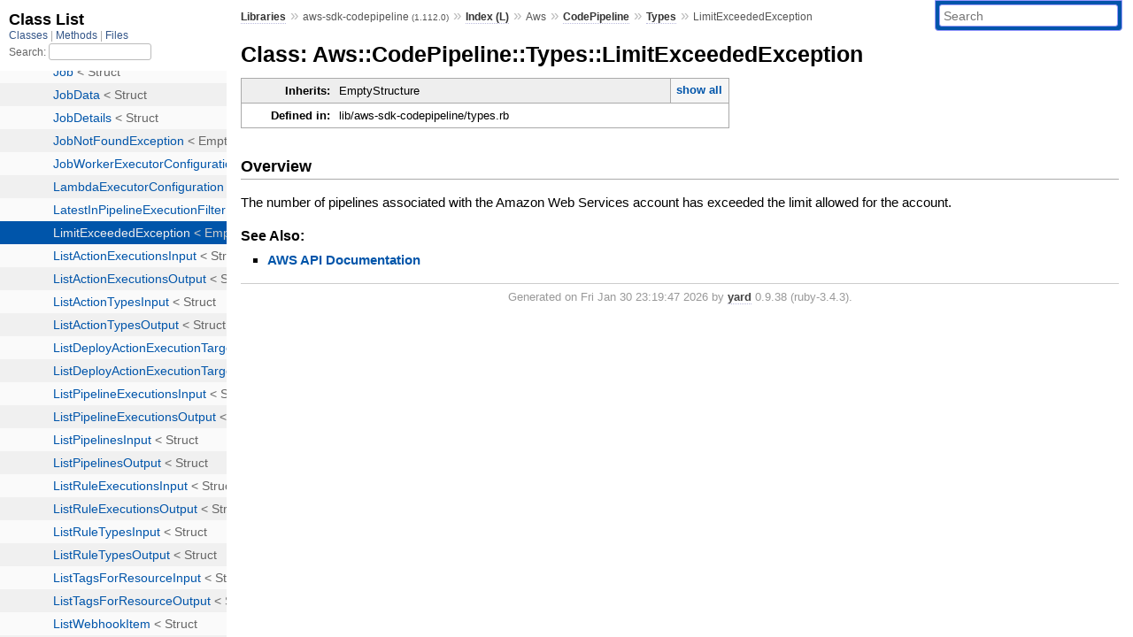

--- FILE ---
content_type: text/html; charset=utf-8
request_url: https://www.rubydoc.info/gems/aws-sdk-codepipeline/Aws/CodePipeline/Types/LimitExceededException
body_size: 2546
content:
<!DOCTYPE html>
<html>
  <head>
        <title>RubyDoc.info: 
      
  Class: Aws::CodePipeline::Types::LimitExceededException
  
    – Documentation for aws-sdk-codepipeline (1.112.0)
  
 – RubyDoc.info
</title>
<meta name="viewport" content="width=device-width, initial-scale=1.0">
<meta name="description" content="Documenting RubyGems, Stdlib, and GitHub Projects" />
  <meta name="robots" content="index, follow">
  <link rel="canonical" href="https://www.rubydoc.info/gems/aws-sdk-codepipeline/Aws/CodePipeline/Types/LimitExceededException">
  <meta property="og:title" content="RubyDoc.info: 
      
  Class: Aws::CodePipeline::Types::LimitExceededException
  
    – Documentation for aws-sdk-codepipeline (1.112.0)
  
 – RubyDoc.info
">
  <meta property="og:description" content="Documenting RubyGems, Stdlib, and GitHub Projects">
  <meta property="og:image" content="https://www.rubydoc.info/favicon.ico">
  <meta property="og:url" content="https://www.rubydoc.info/gems/aws-sdk-codepipeline/Aws/CodePipeline/Types/LimitExceededException">
  <meta property="og:type" content="website">

    
      <link rel="icon" href="/favicon.ico" type="image/png">
      <link rel="apple-touch-icon" href="/favicon.ico">
      <script type="importmap" data-turbo-track="reload">{
  "imports": {
    "application": "/assets/application-524bab28.js",
    "yard": "/assets/yard-781b1814.js",
    "@hotwired/turbo-rails": "/assets/turbo.min-1c2d4fbe.js",
    "@hotwired/stimulus": "/assets/stimulus.min-4b1e420e.js",
    "@hotwired/stimulus-loading": "/assets/stimulus-loading-1fc53fe7.js",
    "controllers/application": "/assets/controllers/application-3affb389.js",
    "controllers": "/assets/controllers/index-ee64e1f1.js",
    "controllers/modal_controller": "/assets/controllers/modal_controller-b70d9f9e.js",
    "controllers/path_rewriter_controller": "/assets/controllers/path_rewriter_controller-608cb111.js",
    "controllers/path_saver_controller": "/assets/controllers/path_saver_controller-8ac37b05.js",
    "controllers/rewrite_link_controller": "/assets/controllers/rewrite_link_controller-0d0815e7.js"
  }
}</script>
<link rel="modulepreload" href="/assets/application-524bab28.js">
<link rel="modulepreload" href="/assets/yard-781b1814.js">
<link rel="modulepreload" href="/assets/turbo.min-1c2d4fbe.js">
<link rel="modulepreload" href="/assets/stimulus.min-4b1e420e.js">
<link rel="modulepreload" href="/assets/stimulus-loading-1fc53fe7.js">
<link rel="modulepreload" href="/assets/controllers/application-3affb389.js">
<link rel="modulepreload" href="/assets/controllers/index-ee64e1f1.js">
<link rel="modulepreload" href="/assets/controllers/modal_controller-b70d9f9e.js">
<link rel="modulepreload" href="/assets/controllers/path_rewriter_controller-608cb111.js">
<link rel="modulepreload" href="/assets/controllers/path_saver_controller-8ac37b05.js">
<link rel="modulepreload" href="/assets/controllers/rewrite_link_controller-0d0815e7.js">
<script type="f4ecefd3cd2d82ef771f616e-module">import "yard"</script>
      <link rel="stylesheet" href="/assets/css/style.css" type="text/css" media="screen" charset="utf-8" />
      <link rel="stylesheet" href="/assets/css/custom.css" type="text/css" media="screen" charset="utf-8" />
    <link rel="stylesheet" href="/assets/css/common.css" type="text/css" media="screen" charset="utf-8" />
      <!-- Google tag (gtag.js) -->
  <script async src="https://www.googletagmanager.com/gtag/js?id=G-DKFNF5C40V" type="f4ecefd3cd2d82ef771f616e-text/javascript"></script>
  <script type="f4ecefd3cd2d82ef771f616e-text/javascript">
    window.dataLayer = window.dataLayer || [];
    if (window.gtag) {
      setTimeout(() => {
        gtag('event', 'page_view', {
          page_title: document.title,
          page_location: window.location.href,
        });
      }, 1000);
    } else {
      function gtag(){dataLayer.push(arguments);}
      gtag('consent', 'update', {
      'ad_user_data': 'denied',
      'ad_personalization': 'denied',
      'ad_storage': 'denied',
      'analytics_storage': 'denied'
      });
      gtag('js', new Date());
      gtag('config', 'G-DKFNF5C40V');
    }
  </script>

  </head>
  <body>
    
<script type="f4ecefd3cd2d82ef771f616e-text/javascript">
  window.yard_library_name = 'aws-sdk-codepipeline';
  window.yard_library_version = '1.112.0';
</script>

  <link rel="stylesheet" href="/static/gems/aws-sdk-codepipeline/css/style.css?1768592835" type="text/css" />

  <link rel="stylesheet" href="/static/gems/aws-sdk-codepipeline/css/common.css?1768592835" type="text/css" />

  <link rel="stylesheet" href="/static/gems/aws-sdk-codepipeline/css/custom.css?1768592835" type="text/css" />

<script type="f4ecefd3cd2d82ef771f616e-text/javascript" charset="utf-8">
  pathId = "Aws::CodePipeline::Types::LimitExceededException"
  relpath = '/';
  docsPrefix = '/gems/aws-sdk-codepipeline';
  listPrefix = '/list/gems/aws-sdk-codepipeline';
  searchPrefix = '/search/gems/aws-sdk-codepipeline';
</script>


  <script type="f4ecefd3cd2d82ef771f616e-text/javascript" charset="utf-8" src="/static/gems/aws-sdk-codepipeline/js/jquery.js?1768592835"></script>

  <script type="f4ecefd3cd2d82ef771f616e-text/javascript" charset="utf-8" src="/static/gems/aws-sdk-codepipeline/js/app.js?1768592835"></script>

  <script type="f4ecefd3cd2d82ef771f616e-text/javascript" charset="utf-8" src="/static/gems/aws-sdk-codepipeline/js/autocomplete.js?1768592835"></script>

  <script type="f4ecefd3cd2d82ef771f616e-text/javascript" charset="utf-8" src="/static/gems/aws-sdk-codepipeline/js/rubydoc_custom.js?1746321791"></script>

<div class="nav_wrap">
  <iframe id="nav" src="/list/gems/aws-sdk-codepipeline/class?1"></iframe>
  <div id="resizer"></div>
</div>
<div id="main" tabindex="-1">
  <div id="header">
    <form class="search" method="get" action="/search/gems/aws-sdk-codepipeline">
  <input name="q" type="search" placeholder="Search" id="search_box" size="30" value="" />
</form>
<script type="f4ecefd3cd2d82ef771f616e-text/javascript" charset="utf-8">
  $(function() {
    $('#search_box').autocomplete($('#search_box').parent().attr('action'), {
      width: 200,
      formatItem: function(item) {
        var values = item[0].split(",");
        return values[0] + (values[1] == '' ? "" : " <small>(" + values[1] + ")</small>");
      }
    }).result(function(event, item) {
      var values = item[0].split(",")
      $('#search_box').val(values[1]);
      location.href = values[3];
      return false;
    });
  });
</script>

<div id="menu">
  
    <a href="/gems" target="_top">Libraries</a> &raquo;
    <span class="title">aws-sdk-codepipeline <small>(1.112.0)</small></span>
  
  
    &raquo;
    <a href="/gems/aws-sdk-codepipeline/index">Index (L)</a> &raquo;
    <span class='title'>Aws</span> &raquo; <span class='title'><span class='object_link'><a href="/gems/aws-sdk-codepipeline/Aws/CodePipeline" title="Aws::CodePipeline (module)">CodePipeline</a></span></span> &raquo; <span class='title'><span class='object_link'><a href="/gems/aws-sdk-codepipeline/Aws/CodePipeline/Types" title="Aws::CodePipeline::Types (module)">Types</a></span></span>
     &raquo; 
    <span class='title'>LimitExceededException</span>
  
</div>

    <div id="search">
  
    <a class="full_list_link" id="class_list_link"
        href="/list/gems/aws-sdk-codepipeline/class">

        <svg width="24" height="24">
          <rect x="0" y="4" width="24" height="4" rx="1" ry="1"></rect>
          <rect x="0" y="12" width="24" height="4" rx="1" ry="1"></rect>
          <rect x="0" y="20" width="24" height="4" rx="1" ry="1"></rect>
        </svg>
    </a>
  
</div>
    <div class="clear"></div>
  </div>
  <div id="content"><h1>Class: Aws::CodePipeline::Types::LimitExceededException
  
  
  
</h1>
<div class="box_info">
  
  <dl>
    <dt>Inherits:</dt>
    <dd>
      <span class="inheritName">EmptyStructure</span>
      
        <ul class="fullTree">
          <li>Object</li>
          
            <li class="next">EmptyStructure</li>
          
            <li class="next">Aws::CodePipeline::Types::LimitExceededException</li>
          
        </ul>
        <a href="#" class="inheritanceTree">show all</a>
      
    </dd>
  </dl>
  

  
  
  
  
  

  

  
  <dl>
    <dt>Defined in:</dt>
    <dd>lib/aws-sdk-codepipeline/types.rb</dd>
  </dl>
  
</div>

<h2>Overview</h2><div class="docstring">
  <div class="discussion">
    
<p>The number of pipelines associated with the Amazon Web Services account has exceeded the limit allowed for the account.</p>


  </div>
</div>
<div class="tags">
  

  <p class="tag_title">See Also:</p>
  <ul class="see">
    
      <li><a href="http://docs.aws.amazon.com/goto/WebAPI/codepipeline-2015-07-09/LimitExceededException" target="_parent" title="AWS API Documentation">AWS API Documentation</a></li>
    
  </ul>

</div>







  

</div>
  <div id="footer">
  Generated on Fri Jan 30 23:19:47 2026 by
  <a href="https://yardoc.org" title="Yay! A Ruby Documentation Tool" target="_parent">yard</a>
  0.9.38 (ruby-3.4.3).
</div>

</div>


  <script src="/cdn-cgi/scripts/7d0fa10a/cloudflare-static/rocket-loader.min.js" data-cf-settings="f4ecefd3cd2d82ef771f616e-|49" defer></script><script defer src="https://static.cloudflareinsights.com/beacon.min.js/vcd15cbe7772f49c399c6a5babf22c1241717689176015" integrity="sha512-ZpsOmlRQV6y907TI0dKBHq9Md29nnaEIPlkf84rnaERnq6zvWvPUqr2ft8M1aS28oN72PdrCzSjY4U6VaAw1EQ==" data-cf-beacon='{"version":"2024.11.0","token":"9f9e821d93554a138f3a1020b738c77e","r":1,"server_timing":{"name":{"cfCacheStatus":true,"cfEdge":true,"cfExtPri":true,"cfL4":true,"cfOrigin":true,"cfSpeedBrain":true},"location_startswith":null}}' crossorigin="anonymous"></script>
</body>
</html>


--- FILE ---
content_type: text/html; charset=utf-8
request_url: https://www.rubydoc.info/list/gems/aws-sdk-codepipeline/class?1
body_size: 6956
content:
<!DOCTYPE html>
<html>
  <head>
        <title>RubyDoc.info: 
      Class List – RubyDoc.info
</title>
<meta name="viewport" content="width=device-width, initial-scale=1.0">
<meta name="description" content="Documenting RubyGems, Stdlib, and GitHub Projects" />
  <meta name="robots" content="index, follow">
  <link rel="canonical" href="https://www.rubydoc.info/list/gems/aws-sdk-codepipeline/class?1">
  <meta property="og:title" content="RubyDoc.info: 
      Class List – RubyDoc.info
">
  <meta property="og:description" content="Documenting RubyGems, Stdlib, and GitHub Projects">
  <meta property="og:image" content="https://www.rubydoc.info/favicon.ico?1">
  <meta property="og:url" content="https://www.rubydoc.info/list/gems/aws-sdk-codepipeline/class?1">
  <meta property="og:type" content="website">

    
      <link rel="stylesheet" href="/assets/css/full_list.css" type="text/css" media="screen" charset="utf-8" />
    <link rel="stylesheet" href="/assets/css/common.css" type="text/css" media="screen" charset="utf-8" />
      <!-- Google tag (gtag.js) -->
  <script async src="https://www.googletagmanager.com/gtag/js?id=G-DKFNF5C40V" type="a5d160f0f45f442c504f3370-text/javascript"></script>
  <script type="a5d160f0f45f442c504f3370-text/javascript">
    window.dataLayer = window.dataLayer || [];
    if (window.gtag) {
      setTimeout(() => {
        gtag('event', 'page_view', {
          page_title: document.title,
          page_location: window.location.href,
        });
      }, 1000);
    } else {
      function gtag(){dataLayer.push(arguments);}
      gtag('consent', 'update', {
      'ad_user_data': 'denied',
      'ad_personalization': 'denied',
      'ad_storage': 'denied',
      'analytics_storage': 'denied'
      });
      gtag('js', new Date());
      gtag('config', 'G-DKFNF5C40V');
    }
  </script>

  </head>
  <body>
    

  <link rel="stylesheet" href="/static/gems/aws-sdk-codepipeline/css/full_list.css?1768592835" type="text/css" media="screen" />

  <link rel="stylesheet" href="/static/gems/aws-sdk-codepipeline/css/common.css?1768592835" type="text/css" media="screen" />


  <script type="a5d160f0f45f442c504f3370-text/javascript" charset="utf-8" src="/static/gems/aws-sdk-codepipeline/js/jquery.js?1768592835"></script>

  <script type="a5d160f0f45f442c504f3370-text/javascript" charset="utf-8" src="/static/gems/aws-sdk-codepipeline/js/full_list.js?1768592835"></script>

<base id="base_target" target="_parent" />
<div id="content">
  <div class="fixed_header">
    <h1 id="full_list_header">Class List</h1>
    <div id="full_list_nav">
      
        <span><a target="_self" href="/list/gems/aws-sdk-codepipeline/class">
            Classes
          </a></span>
      
        <span><a target="_self" href="/list/gems/aws-sdk-codepipeline/method">
            Methods
          </a></span>
      
        <span><a target="_self" href="/list/gems/aws-sdk-codepipeline/file">
            Files
          </a></span>
      
    </div>
    <div id="search">
      <label for="search-class">Search:</label>
      <input id="search-class" type="text" />
    </div>
  </div>
  <ul id="full_list" class="class">
    <li id="object_" class="odd"><div class="item" style="padding-left:30px"><span class='object_link'><a href="/gems/aws-sdk-codepipeline/toplevel" title="Top Level Namespace (root)">Top Level Namespace</a></span></div></li>
<li id='object_Aws::CodePipeline' class='even'><div class='item' style='padding-left:30px'><a tabindex='0' class='toggle' role='button' aria-label='Aws::CodePipeline child nodes' aria-expanded='false' aria-controls='object_Aws::CodePipeline'></a> <span class='object_link'><a href="/gems/aws-sdk-codepipeline/Aws/CodePipeline" title="Aws::CodePipeline (module)">Aws::CodePipeline</a></span><small class='search_info'>Aws</small></div><div aria-labelledby='object_Aws::CodePipeline'><ul><li id='object_Aws::CodePipeline::Client' class='collapsed odd'><div class='item' style='padding-left:45px'><span class='object_link'><a href="/gems/aws-sdk-codepipeline/Aws/CodePipeline/Client" title="Aws::CodePipeline::Client (class)">Client</a></span> &lt; Base<small class='search_info'>Aws::CodePipeline</small></div></li><li id='object_Aws::CodePipeline::ClientApi' class='collapsed even'><div class='item' style='padding-left:45px'><span class='object_link'><a href="/gems/aws-sdk-codepipeline/Aws/CodePipeline/ClientApi" title="Aws::CodePipeline::ClientApi (module)">ClientApi</a></span><small class='search_info'>Aws::CodePipeline</small></div></li><li id='object_Aws::CodePipeline::EndpointParameters' class='collapsed odd'><div class='item' style='padding-left:45px'><span class='object_link'><a href="/gems/aws-sdk-codepipeline/Aws/CodePipeline/EndpointParameters" title="Aws::CodePipeline::EndpointParameters (class)">EndpointParameters</a></span> &lt; Struct<small class='search_info'>Aws::CodePipeline</small></div></li><li id='object_Aws::CodePipeline::EndpointProvider' class='collapsed even'><div class='item' style='padding-left:45px'><span class='object_link'><a href="/gems/aws-sdk-codepipeline/Aws/CodePipeline/EndpointProvider" title="Aws::CodePipeline::EndpointProvider (class)">EndpointProvider</a></span> &lt; Object<small class='search_info'>Aws::CodePipeline</small></div></li><li id='object_Aws::CodePipeline::Endpoints' class='collapsed odd'><div class='item' style='padding-left:45px'><span class='object_link'><a href="/gems/aws-sdk-codepipeline/Aws/CodePipeline/Endpoints" title="Aws::CodePipeline::Endpoints (module)">Endpoints</a></span><small class='search_info'>Aws::CodePipeline</small></div></li><li id='object_Aws::CodePipeline::Errors' class='collapsed even'><div class='item' style='padding-left:45px'><a tabindex='0' class='toggle' role='button' aria-label='Errors child nodes' aria-expanded='false' aria-controls='object_Aws::CodePipeline::Errors'></a> <span class='object_link'><a href="/gems/aws-sdk-codepipeline/Aws/CodePipeline/Errors" title="Aws::CodePipeline::Errors (module)">Errors</a></span><small class='search_info'>Aws::CodePipeline</small></div><div aria-labelledby='object_Aws::CodePipeline::Errors'><ul><li id='object_Aws::CodePipeline::Errors::ActionExecutionNotFoundException' class='collapsed'><div class='item' style='padding-left:60px'><span class='object_link'><a href="/gems/aws-sdk-codepipeline/Aws/CodePipeline/Errors/ActionExecutionNotFoundException" title="Aws::CodePipeline::Errors::ActionExecutionNotFoundException (class)">ActionExecutionNotFoundException</a></span> &lt; ServiceError<small class='search_info'>Aws::CodePipeline::Errors</small></div></li><li id='object_Aws::CodePipeline::Errors::ActionNotFoundException' class='collapsed'><div class='item' style='padding-left:60px'><span class='object_link'><a href="/gems/aws-sdk-codepipeline/Aws/CodePipeline/Errors/ActionNotFoundException" title="Aws::CodePipeline::Errors::ActionNotFoundException (class)">ActionNotFoundException</a></span> &lt; ServiceError<small class='search_info'>Aws::CodePipeline::Errors</small></div></li><li id='object_Aws::CodePipeline::Errors::ActionTypeAlreadyExistsException' class='collapsed'><div class='item' style='padding-left:60px'><span class='object_link'><a href="/gems/aws-sdk-codepipeline/Aws/CodePipeline/Errors/ActionTypeAlreadyExistsException" title="Aws::CodePipeline::Errors::ActionTypeAlreadyExistsException (class)">ActionTypeAlreadyExistsException</a></span> &lt; ServiceError<small class='search_info'>Aws::CodePipeline::Errors</small></div></li><li id='object_Aws::CodePipeline::Errors::ActionTypeNotFoundException' class='collapsed'><div class='item' style='padding-left:60px'><span class='object_link'><a href="/gems/aws-sdk-codepipeline/Aws/CodePipeline/Errors/ActionTypeNotFoundException" title="Aws::CodePipeline::Errors::ActionTypeNotFoundException (class)">ActionTypeNotFoundException</a></span> &lt; ServiceError<small class='search_info'>Aws::CodePipeline::Errors</small></div></li><li id='object_Aws::CodePipeline::Errors::ApprovalAlreadyCompletedException' class='collapsed'><div class='item' style='padding-left:60px'><span class='object_link'><a href="/gems/aws-sdk-codepipeline/Aws/CodePipeline/Errors/ApprovalAlreadyCompletedException" title="Aws::CodePipeline::Errors::ApprovalAlreadyCompletedException (class)">ApprovalAlreadyCompletedException</a></span> &lt; ServiceError<small class='search_info'>Aws::CodePipeline::Errors</small></div></li><li id='object_Aws::CodePipeline::Errors::ConcurrentModificationException' class='collapsed'><div class='item' style='padding-left:60px'><span class='object_link'><a href="/gems/aws-sdk-codepipeline/Aws/CodePipeline/Errors/ConcurrentModificationException" title="Aws::CodePipeline::Errors::ConcurrentModificationException (class)">ConcurrentModificationException</a></span> &lt; ServiceError<small class='search_info'>Aws::CodePipeline::Errors</small></div></li><li id='object_Aws::CodePipeline::Errors::ConcurrentPipelineExecutionsLimitExceededException' class='collapsed'><div class='item' style='padding-left:60px'><span class='object_link'><a href="/gems/aws-sdk-codepipeline/Aws/CodePipeline/Errors/ConcurrentPipelineExecutionsLimitExceededException" title="Aws::CodePipeline::Errors::ConcurrentPipelineExecutionsLimitExceededException (class)">ConcurrentPipelineExecutionsLimitExceededException</a></span> &lt; ServiceError<small class='search_info'>Aws::CodePipeline::Errors</small></div></li><li id='object_Aws::CodePipeline::Errors::ConditionNotOverridableException' class='collapsed'><div class='item' style='padding-left:60px'><span class='object_link'><a href="/gems/aws-sdk-codepipeline/Aws/CodePipeline/Errors/ConditionNotOverridableException" title="Aws::CodePipeline::Errors::ConditionNotOverridableException (class)">ConditionNotOverridableException</a></span> &lt; ServiceError<small class='search_info'>Aws::CodePipeline::Errors</small></div></li><li id='object_Aws::CodePipeline::Errors::ConflictException' class='collapsed'><div class='item' style='padding-left:60px'><span class='object_link'><a href="/gems/aws-sdk-codepipeline/Aws/CodePipeline/Errors/ConflictException" title="Aws::CodePipeline::Errors::ConflictException (class)">ConflictException</a></span> &lt; ServiceError<small class='search_info'>Aws::CodePipeline::Errors</small></div></li><li id='object_Aws::CodePipeline::Errors::DuplicatedStopRequestException' class='collapsed'><div class='item' style='padding-left:60px'><span class='object_link'><a href="/gems/aws-sdk-codepipeline/Aws/CodePipeline/Errors/DuplicatedStopRequestException" title="Aws::CodePipeline::Errors::DuplicatedStopRequestException (class)">DuplicatedStopRequestException</a></span> &lt; ServiceError<small class='search_info'>Aws::CodePipeline::Errors</small></div></li><li id='object_Aws::CodePipeline::Errors::InvalidActionDeclarationException' class='collapsed'><div class='item' style='padding-left:60px'><span class='object_link'><a href="/gems/aws-sdk-codepipeline/Aws/CodePipeline/Errors/InvalidActionDeclarationException" title="Aws::CodePipeline::Errors::InvalidActionDeclarationException (class)">InvalidActionDeclarationException</a></span> &lt; ServiceError<small class='search_info'>Aws::CodePipeline::Errors</small></div></li><li id='object_Aws::CodePipeline::Errors::InvalidApprovalTokenException' class='collapsed'><div class='item' style='padding-left:60px'><span class='object_link'><a href="/gems/aws-sdk-codepipeline/Aws/CodePipeline/Errors/InvalidApprovalTokenException" title="Aws::CodePipeline::Errors::InvalidApprovalTokenException (class)">InvalidApprovalTokenException</a></span> &lt; ServiceError<small class='search_info'>Aws::CodePipeline::Errors</small></div></li><li id='object_Aws::CodePipeline::Errors::InvalidArnException' class='collapsed'><div class='item' style='padding-left:60px'><span class='object_link'><a href="/gems/aws-sdk-codepipeline/Aws/CodePipeline/Errors/InvalidArnException" title="Aws::CodePipeline::Errors::InvalidArnException (class)">InvalidArnException</a></span> &lt; ServiceError<small class='search_info'>Aws::CodePipeline::Errors</small></div></li><li id='object_Aws::CodePipeline::Errors::InvalidBlockerDeclarationException' class='collapsed'><div class='item' style='padding-left:60px'><span class='object_link'><a href="/gems/aws-sdk-codepipeline/Aws/CodePipeline/Errors/InvalidBlockerDeclarationException" title="Aws::CodePipeline::Errors::InvalidBlockerDeclarationException (class)">InvalidBlockerDeclarationException</a></span> &lt; ServiceError<small class='search_info'>Aws::CodePipeline::Errors</small></div></li><li id='object_Aws::CodePipeline::Errors::InvalidClientTokenException' class='collapsed'><div class='item' style='padding-left:60px'><span class='object_link'><a href="/gems/aws-sdk-codepipeline/Aws/CodePipeline/Errors/InvalidClientTokenException" title="Aws::CodePipeline::Errors::InvalidClientTokenException (class)">InvalidClientTokenException</a></span> &lt; ServiceError<small class='search_info'>Aws::CodePipeline::Errors</small></div></li><li id='object_Aws::CodePipeline::Errors::InvalidJobException' class='collapsed'><div class='item' style='padding-left:60px'><span class='object_link'><a href="/gems/aws-sdk-codepipeline/Aws/CodePipeline/Errors/InvalidJobException" title="Aws::CodePipeline::Errors::InvalidJobException (class)">InvalidJobException</a></span> &lt; ServiceError<small class='search_info'>Aws::CodePipeline::Errors</small></div></li><li id='object_Aws::CodePipeline::Errors::InvalidJobStateException' class='collapsed'><div class='item' style='padding-left:60px'><span class='object_link'><a href="/gems/aws-sdk-codepipeline/Aws/CodePipeline/Errors/InvalidJobStateException" title="Aws::CodePipeline::Errors::InvalidJobStateException (class)">InvalidJobStateException</a></span> &lt; ServiceError<small class='search_info'>Aws::CodePipeline::Errors</small></div></li><li id='object_Aws::CodePipeline::Errors::InvalidNextTokenException' class='collapsed'><div class='item' style='padding-left:60px'><span class='object_link'><a href="/gems/aws-sdk-codepipeline/Aws/CodePipeline/Errors/InvalidNextTokenException" title="Aws::CodePipeline::Errors::InvalidNextTokenException (class)">InvalidNextTokenException</a></span> &lt; ServiceError<small class='search_info'>Aws::CodePipeline::Errors</small></div></li><li id='object_Aws::CodePipeline::Errors::InvalidNonceException' class='collapsed'><div class='item' style='padding-left:60px'><span class='object_link'><a href="/gems/aws-sdk-codepipeline/Aws/CodePipeline/Errors/InvalidNonceException" title="Aws::CodePipeline::Errors::InvalidNonceException (class)">InvalidNonceException</a></span> &lt; ServiceError<small class='search_info'>Aws::CodePipeline::Errors</small></div></li><li id='object_Aws::CodePipeline::Errors::InvalidStageDeclarationException' class='collapsed'><div class='item' style='padding-left:60px'><span class='object_link'><a href="/gems/aws-sdk-codepipeline/Aws/CodePipeline/Errors/InvalidStageDeclarationException" title="Aws::CodePipeline::Errors::InvalidStageDeclarationException (class)">InvalidStageDeclarationException</a></span> &lt; ServiceError<small class='search_info'>Aws::CodePipeline::Errors</small></div></li><li id='object_Aws::CodePipeline::Errors::InvalidStructureException' class='collapsed'><div class='item' style='padding-left:60px'><span class='object_link'><a href="/gems/aws-sdk-codepipeline/Aws/CodePipeline/Errors/InvalidStructureException" title="Aws::CodePipeline::Errors::InvalidStructureException (class)">InvalidStructureException</a></span> &lt; ServiceError<small class='search_info'>Aws::CodePipeline::Errors</small></div></li><li id='object_Aws::CodePipeline::Errors::InvalidTagsException' class='collapsed'><div class='item' style='padding-left:60px'><span class='object_link'><a href="/gems/aws-sdk-codepipeline/Aws/CodePipeline/Errors/InvalidTagsException" title="Aws::CodePipeline::Errors::InvalidTagsException (class)">InvalidTagsException</a></span> &lt; ServiceError<small class='search_info'>Aws::CodePipeline::Errors</small></div></li><li id='object_Aws::CodePipeline::Errors::InvalidWebhookAuthenticationParametersException' class='collapsed'><div class='item' style='padding-left:60px'><span class='object_link'><a href="/gems/aws-sdk-codepipeline/Aws/CodePipeline/Errors/InvalidWebhookAuthenticationParametersException" title="Aws::CodePipeline::Errors::InvalidWebhookAuthenticationParametersException (class)">InvalidWebhookAuthenticationParametersException</a></span> &lt; ServiceError<small class='search_info'>Aws::CodePipeline::Errors</small></div></li><li id='object_Aws::CodePipeline::Errors::InvalidWebhookFilterPatternException' class='collapsed'><div class='item' style='padding-left:60px'><span class='object_link'><a href="/gems/aws-sdk-codepipeline/Aws/CodePipeline/Errors/InvalidWebhookFilterPatternException" title="Aws::CodePipeline::Errors::InvalidWebhookFilterPatternException (class)">InvalidWebhookFilterPatternException</a></span> &lt; ServiceError<small class='search_info'>Aws::CodePipeline::Errors</small></div></li><li id='object_Aws::CodePipeline::Errors::JobNotFoundException' class='collapsed'><div class='item' style='padding-left:60px'><span class='object_link'><a href="/gems/aws-sdk-codepipeline/Aws/CodePipeline/Errors/JobNotFoundException" title="Aws::CodePipeline::Errors::JobNotFoundException (class)">JobNotFoundException</a></span> &lt; ServiceError<small class='search_info'>Aws::CodePipeline::Errors</small></div></li><li id='object_Aws::CodePipeline::Errors::LimitExceededException' class='collapsed'><div class='item' style='padding-left:60px'><span class='object_link'><a href="/gems/aws-sdk-codepipeline/Aws/CodePipeline/Errors/LimitExceededException" title="Aws::CodePipeline::Errors::LimitExceededException (class)">LimitExceededException</a></span> &lt; ServiceError<small class='search_info'>Aws::CodePipeline::Errors</small></div></li><li id='object_Aws::CodePipeline::Errors::NotLatestPipelineExecutionException' class='collapsed'><div class='item' style='padding-left:60px'><span class='object_link'><a href="/gems/aws-sdk-codepipeline/Aws/CodePipeline/Errors/NotLatestPipelineExecutionException" title="Aws::CodePipeline::Errors::NotLatestPipelineExecutionException (class)">NotLatestPipelineExecutionException</a></span> &lt; ServiceError<small class='search_info'>Aws::CodePipeline::Errors</small></div></li><li id='object_Aws::CodePipeline::Errors::OutputVariablesSizeExceededException' class='collapsed'><div class='item' style='padding-left:60px'><span class='object_link'><a href="/gems/aws-sdk-codepipeline/Aws/CodePipeline/Errors/OutputVariablesSizeExceededException" title="Aws::CodePipeline::Errors::OutputVariablesSizeExceededException (class)">OutputVariablesSizeExceededException</a></span> &lt; ServiceError<small class='search_info'>Aws::CodePipeline::Errors</small></div></li><li id='object_Aws::CodePipeline::Errors::PipelineExecutionNotFoundException' class='collapsed'><div class='item' style='padding-left:60px'><span class='object_link'><a href="/gems/aws-sdk-codepipeline/Aws/CodePipeline/Errors/PipelineExecutionNotFoundException" title="Aws::CodePipeline::Errors::PipelineExecutionNotFoundException (class)">PipelineExecutionNotFoundException</a></span> &lt; ServiceError<small class='search_info'>Aws::CodePipeline::Errors</small></div></li><li id='object_Aws::CodePipeline::Errors::PipelineExecutionNotStoppableException' class='collapsed'><div class='item' style='padding-left:60px'><span class='object_link'><a href="/gems/aws-sdk-codepipeline/Aws/CodePipeline/Errors/PipelineExecutionNotStoppableException" title="Aws::CodePipeline::Errors::PipelineExecutionNotStoppableException (class)">PipelineExecutionNotStoppableException</a></span> &lt; ServiceError<small class='search_info'>Aws::CodePipeline::Errors</small></div></li><li id='object_Aws::CodePipeline::Errors::PipelineExecutionOutdatedException' class='collapsed'><div class='item' style='padding-left:60px'><span class='object_link'><a href="/gems/aws-sdk-codepipeline/Aws/CodePipeline/Errors/PipelineExecutionOutdatedException" title="Aws::CodePipeline::Errors::PipelineExecutionOutdatedException (class)">PipelineExecutionOutdatedException</a></span> &lt; ServiceError<small class='search_info'>Aws::CodePipeline::Errors</small></div></li><li id='object_Aws::CodePipeline::Errors::PipelineNameInUseException' class='collapsed'><div class='item' style='padding-left:60px'><span class='object_link'><a href="/gems/aws-sdk-codepipeline/Aws/CodePipeline/Errors/PipelineNameInUseException" title="Aws::CodePipeline::Errors::PipelineNameInUseException (class)">PipelineNameInUseException</a></span> &lt; ServiceError<small class='search_info'>Aws::CodePipeline::Errors</small></div></li><li id='object_Aws::CodePipeline::Errors::PipelineNotFoundException' class='collapsed'><div class='item' style='padding-left:60px'><span class='object_link'><a href="/gems/aws-sdk-codepipeline/Aws/CodePipeline/Errors/PipelineNotFoundException" title="Aws::CodePipeline::Errors::PipelineNotFoundException (class)">PipelineNotFoundException</a></span> &lt; ServiceError<small class='search_info'>Aws::CodePipeline::Errors</small></div></li><li id='object_Aws::CodePipeline::Errors::PipelineVersionNotFoundException' class='collapsed'><div class='item' style='padding-left:60px'><span class='object_link'><a href="/gems/aws-sdk-codepipeline/Aws/CodePipeline/Errors/PipelineVersionNotFoundException" title="Aws::CodePipeline::Errors::PipelineVersionNotFoundException (class)">PipelineVersionNotFoundException</a></span> &lt; ServiceError<small class='search_info'>Aws::CodePipeline::Errors</small></div></li><li id='object_Aws::CodePipeline::Errors::RequestFailedException' class='collapsed'><div class='item' style='padding-left:60px'><span class='object_link'><a href="/gems/aws-sdk-codepipeline/Aws/CodePipeline/Errors/RequestFailedException" title="Aws::CodePipeline::Errors::RequestFailedException (class)">RequestFailedException</a></span> &lt; ServiceError<small class='search_info'>Aws::CodePipeline::Errors</small></div></li><li id='object_Aws::CodePipeline::Errors::ResourceNotFoundException' class='collapsed'><div class='item' style='padding-left:60px'><span class='object_link'><a href="/gems/aws-sdk-codepipeline/Aws/CodePipeline/Errors/ResourceNotFoundException" title="Aws::CodePipeline::Errors::ResourceNotFoundException (class)">ResourceNotFoundException</a></span> &lt; ServiceError<small class='search_info'>Aws::CodePipeline::Errors</small></div></li><li id='object_Aws::CodePipeline::Errors::StageNotFoundException' class='collapsed'><div class='item' style='padding-left:60px'><span class='object_link'><a href="/gems/aws-sdk-codepipeline/Aws/CodePipeline/Errors/StageNotFoundException" title="Aws::CodePipeline::Errors::StageNotFoundException (class)">StageNotFoundException</a></span> &lt; ServiceError<small class='search_info'>Aws::CodePipeline::Errors</small></div></li><li id='object_Aws::CodePipeline::Errors::StageNotRetryableException' class='collapsed'><div class='item' style='padding-left:60px'><span class='object_link'><a href="/gems/aws-sdk-codepipeline/Aws/CodePipeline/Errors/StageNotRetryableException" title="Aws::CodePipeline::Errors::StageNotRetryableException (class)">StageNotRetryableException</a></span> &lt; ServiceError<small class='search_info'>Aws::CodePipeline::Errors</small></div></li><li id='object_Aws::CodePipeline::Errors::TooManyTagsException' class='collapsed'><div class='item' style='padding-left:60px'><span class='object_link'><a href="/gems/aws-sdk-codepipeline/Aws/CodePipeline/Errors/TooManyTagsException" title="Aws::CodePipeline::Errors::TooManyTagsException (class)">TooManyTagsException</a></span> &lt; ServiceError<small class='search_info'>Aws::CodePipeline::Errors</small></div></li><li id='object_Aws::CodePipeline::Errors::UnableToRollbackStageException' class='collapsed'><div class='item' style='padding-left:60px'><span class='object_link'><a href="/gems/aws-sdk-codepipeline/Aws/CodePipeline/Errors/UnableToRollbackStageException" title="Aws::CodePipeline::Errors::UnableToRollbackStageException (class)">UnableToRollbackStageException</a></span> &lt; ServiceError<small class='search_info'>Aws::CodePipeline::Errors</small></div></li><li id='object_Aws::CodePipeline::Errors::ValidationException' class='collapsed'><div class='item' style='padding-left:60px'><span class='object_link'><a href="/gems/aws-sdk-codepipeline/Aws/CodePipeline/Errors/ValidationException" title="Aws::CodePipeline::Errors::ValidationException (class)">ValidationException</a></span> &lt; ServiceError<small class='search_info'>Aws::CodePipeline::Errors</small></div></li><li id='object_Aws::CodePipeline::Errors::WebhookNotFoundException' class='collapsed'><div class='item' style='padding-left:60px'><span class='object_link'><a href="/gems/aws-sdk-codepipeline/Aws/CodePipeline/Errors/WebhookNotFoundException" title="Aws::CodePipeline::Errors::WebhookNotFoundException (class)">WebhookNotFoundException</a></span> &lt; ServiceError<small class='search_info'>Aws::CodePipeline::Errors</small></div></li></ul></div></li><li id='object_Aws::CodePipeline::Plugins' class='collapsed odd'><div class='item' style='padding-left:45px'><a tabindex='0' class='toggle' role='button' aria-label='Plugins child nodes' aria-expanded='false' aria-controls='object_Aws::CodePipeline::Plugins'></a> <span class='object_link'><a href="/gems/aws-sdk-codepipeline/Aws/CodePipeline/Plugins" title="Aws::CodePipeline::Plugins (module)">Plugins</a></span><small class='search_info'>Aws::CodePipeline</small></div><div aria-labelledby='object_Aws::CodePipeline::Plugins'><ul><li id='object_Aws::CodePipeline::Plugins::Endpoints' class='collapsed'><div class='item' style='padding-left:60px'><a tabindex='0' class='toggle' role='button' aria-label='Endpoints child nodes' aria-expanded='false' aria-controls='object_Aws::CodePipeline::Plugins::Endpoints'></a> <span class='object_link'><a href="/gems/aws-sdk-codepipeline/Aws/CodePipeline/Plugins/Endpoints" title="Aws::CodePipeline::Plugins::Endpoints (class)">Endpoints</a></span> &lt; Plugin<small class='search_info'>Aws::CodePipeline::Plugins</small></div><div aria-labelledby='object_Aws::CodePipeline::Plugins::Endpoints'><ul><li id='object_Aws::CodePipeline::Plugins::Endpoints::Handler' class='collapsed'><div class='item' style='padding-left:75px'><span class='object_link'><a href="/gems/aws-sdk-codepipeline/Aws/CodePipeline/Plugins/Endpoints/Handler" title="Aws::CodePipeline::Plugins::Endpoints::Handler (class)">Handler</a></span> &lt; Handler<small class='search_info'>Aws::CodePipeline::Plugins::Endpoints</small></div></li></ul></div></li></ul></div></li><li id='object_Aws::CodePipeline::Resource' class='collapsed even'><div class='item' style='padding-left:45px'><span class='object_link'><a href="/gems/aws-sdk-codepipeline/Aws/CodePipeline/Resource" title="Aws::CodePipeline::Resource (class)">Resource</a></span> &lt; Object<small class='search_info'>Aws::CodePipeline</small></div></li><li id='object_Aws::CodePipeline::Types' class='collapsed odd'><div class='item' style='padding-left:45px'><a tabindex='0' class='toggle' role='button' aria-label='Types child nodes' aria-expanded='false' aria-controls='object_Aws::CodePipeline::Types'></a> <span class='object_link'><a href="/gems/aws-sdk-codepipeline/Aws/CodePipeline/Types" title="Aws::CodePipeline::Types (module)">Types</a></span><small class='search_info'>Aws::CodePipeline</small></div><div aria-labelledby='object_Aws::CodePipeline::Types'><ul><li id='object_Aws::CodePipeline::Types::AWSSessionCredentials' class='collapsed'><div class='item' style='padding-left:60px'><span class='object_link'><a href="/gems/aws-sdk-codepipeline/Aws/CodePipeline/Types/AWSSessionCredentials" title="Aws::CodePipeline::Types::AWSSessionCredentials (class)">AWSSessionCredentials</a></span> &lt; Struct<small class='search_info'>Aws::CodePipeline::Types</small></div></li><li id='object_Aws::CodePipeline::Types::AcknowledgeJobInput' class='collapsed'><div class='item' style='padding-left:60px'><span class='object_link'><a href="/gems/aws-sdk-codepipeline/Aws/CodePipeline/Types/AcknowledgeJobInput" title="Aws::CodePipeline::Types::AcknowledgeJobInput (class)">AcknowledgeJobInput</a></span> &lt; Struct<small class='search_info'>Aws::CodePipeline::Types</small></div></li><li id='object_Aws::CodePipeline::Types::AcknowledgeJobOutput' class='collapsed'><div class='item' style='padding-left:60px'><span class='object_link'><a href="/gems/aws-sdk-codepipeline/Aws/CodePipeline/Types/AcknowledgeJobOutput" title="Aws::CodePipeline::Types::AcknowledgeJobOutput (class)">AcknowledgeJobOutput</a></span> &lt; Struct<small class='search_info'>Aws::CodePipeline::Types</small></div></li><li id='object_Aws::CodePipeline::Types::AcknowledgeThirdPartyJobInput' class='collapsed'><div class='item' style='padding-left:60px'><span class='object_link'><a href="/gems/aws-sdk-codepipeline/Aws/CodePipeline/Types/AcknowledgeThirdPartyJobInput" title="Aws::CodePipeline::Types::AcknowledgeThirdPartyJobInput (class)">AcknowledgeThirdPartyJobInput</a></span> &lt; Struct<small class='search_info'>Aws::CodePipeline::Types</small></div></li><li id='object_Aws::CodePipeline::Types::AcknowledgeThirdPartyJobOutput' class='collapsed'><div class='item' style='padding-left:60px'><span class='object_link'><a href="/gems/aws-sdk-codepipeline/Aws/CodePipeline/Types/AcknowledgeThirdPartyJobOutput" title="Aws::CodePipeline::Types::AcknowledgeThirdPartyJobOutput (class)">AcknowledgeThirdPartyJobOutput</a></span> &lt; Struct<small class='search_info'>Aws::CodePipeline::Types</small></div></li><li id='object_Aws::CodePipeline::Types::ActionConfiguration' class='collapsed'><div class='item' style='padding-left:60px'><span class='object_link'><a href="/gems/aws-sdk-codepipeline/Aws/CodePipeline/Types/ActionConfiguration" title="Aws::CodePipeline::Types::ActionConfiguration (class)">ActionConfiguration</a></span> &lt; Struct<small class='search_info'>Aws::CodePipeline::Types</small></div></li><li id='object_Aws::CodePipeline::Types::ActionConfigurationProperty' class='collapsed'><div class='item' style='padding-left:60px'><span class='object_link'><a href="/gems/aws-sdk-codepipeline/Aws/CodePipeline/Types/ActionConfigurationProperty" title="Aws::CodePipeline::Types::ActionConfigurationProperty (class)">ActionConfigurationProperty</a></span> &lt; Struct<small class='search_info'>Aws::CodePipeline::Types</small></div></li><li id='object_Aws::CodePipeline::Types::ActionContext' class='collapsed'><div class='item' style='padding-left:60px'><span class='object_link'><a href="/gems/aws-sdk-codepipeline/Aws/CodePipeline/Types/ActionContext" title="Aws::CodePipeline::Types::ActionContext (class)">ActionContext</a></span> &lt; Struct<small class='search_info'>Aws::CodePipeline::Types</small></div></li><li id='object_Aws::CodePipeline::Types::ActionDeclaration' class='collapsed'><div class='item' style='padding-left:60px'><span class='object_link'><a href="/gems/aws-sdk-codepipeline/Aws/CodePipeline/Types/ActionDeclaration" title="Aws::CodePipeline::Types::ActionDeclaration (class)">ActionDeclaration</a></span> &lt; Struct<small class='search_info'>Aws::CodePipeline::Types</small></div></li><li id='object_Aws::CodePipeline::Types::ActionExecution' class='collapsed'><div class='item' style='padding-left:60px'><span class='object_link'><a href="/gems/aws-sdk-codepipeline/Aws/CodePipeline/Types/ActionExecution" title="Aws::CodePipeline::Types::ActionExecution (class)">ActionExecution</a></span> &lt; Struct<small class='search_info'>Aws::CodePipeline::Types</small></div></li><li id='object_Aws::CodePipeline::Types::ActionExecutionDetail' class='collapsed'><div class='item' style='padding-left:60px'><span class='object_link'><a href="/gems/aws-sdk-codepipeline/Aws/CodePipeline/Types/ActionExecutionDetail" title="Aws::CodePipeline::Types::ActionExecutionDetail (class)">ActionExecutionDetail</a></span> &lt; Struct<small class='search_info'>Aws::CodePipeline::Types</small></div></li><li id='object_Aws::CodePipeline::Types::ActionExecutionFilter' class='collapsed'><div class='item' style='padding-left:60px'><span class='object_link'><a href="/gems/aws-sdk-codepipeline/Aws/CodePipeline/Types/ActionExecutionFilter" title="Aws::CodePipeline::Types::ActionExecutionFilter (class)">ActionExecutionFilter</a></span> &lt; Struct<small class='search_info'>Aws::CodePipeline::Types</small></div></li><li id='object_Aws::CodePipeline::Types::ActionExecutionInput' class='collapsed'><div class='item' style='padding-left:60px'><span class='object_link'><a href="/gems/aws-sdk-codepipeline/Aws/CodePipeline/Types/ActionExecutionInput" title="Aws::CodePipeline::Types::ActionExecutionInput (class)">ActionExecutionInput</a></span> &lt; Struct<small class='search_info'>Aws::CodePipeline::Types</small></div></li><li id='object_Aws::CodePipeline::Types::ActionExecutionNotFoundException' class='collapsed'><div class='item' style='padding-left:60px'><span class='object_link'><a href="/gems/aws-sdk-codepipeline/Aws/CodePipeline/Types/ActionExecutionNotFoundException" title="Aws::CodePipeline::Types::ActionExecutionNotFoundException (class)">ActionExecutionNotFoundException</a></span> &lt; Struct<small class='search_info'>Aws::CodePipeline::Types</small></div></li><li id='object_Aws::CodePipeline::Types::ActionExecutionOutput' class='collapsed'><div class='item' style='padding-left:60px'><span class='object_link'><a href="/gems/aws-sdk-codepipeline/Aws/CodePipeline/Types/ActionExecutionOutput" title="Aws::CodePipeline::Types::ActionExecutionOutput (class)">ActionExecutionOutput</a></span> &lt; Struct<small class='search_info'>Aws::CodePipeline::Types</small></div></li><li id='object_Aws::CodePipeline::Types::ActionExecutionResult' class='collapsed'><div class='item' style='padding-left:60px'><span class='object_link'><a href="/gems/aws-sdk-codepipeline/Aws/CodePipeline/Types/ActionExecutionResult" title="Aws::CodePipeline::Types::ActionExecutionResult (class)">ActionExecutionResult</a></span> &lt; Struct<small class='search_info'>Aws::CodePipeline::Types</small></div></li><li id='object_Aws::CodePipeline::Types::ActionNotFoundException' class='collapsed'><div class='item' style='padding-left:60px'><span class='object_link'><a href="/gems/aws-sdk-codepipeline/Aws/CodePipeline/Types/ActionNotFoundException" title="Aws::CodePipeline::Types::ActionNotFoundException (class)">ActionNotFoundException</a></span> &lt; EmptyStructure<small class='search_info'>Aws::CodePipeline::Types</small></div></li><li id='object_Aws::CodePipeline::Types::ActionRevision' class='collapsed'><div class='item' style='padding-left:60px'><span class='object_link'><a href="/gems/aws-sdk-codepipeline/Aws/CodePipeline/Types/ActionRevision" title="Aws::CodePipeline::Types::ActionRevision (class)">ActionRevision</a></span> &lt; Struct<small class='search_info'>Aws::CodePipeline::Types</small></div></li><li id='object_Aws::CodePipeline::Types::ActionState' class='collapsed'><div class='item' style='padding-left:60px'><span class='object_link'><a href="/gems/aws-sdk-codepipeline/Aws/CodePipeline/Types/ActionState" title="Aws::CodePipeline::Types::ActionState (class)">ActionState</a></span> &lt; Struct<small class='search_info'>Aws::CodePipeline::Types</small></div></li><li id='object_Aws::CodePipeline::Types::ActionType' class='collapsed'><div class='item' style='padding-left:60px'><span class='object_link'><a href="/gems/aws-sdk-codepipeline/Aws/CodePipeline/Types/ActionType" title="Aws::CodePipeline::Types::ActionType (class)">ActionType</a></span> &lt; Struct<small class='search_info'>Aws::CodePipeline::Types</small></div></li><li id='object_Aws::CodePipeline::Types::ActionTypeAlreadyExistsException' class='collapsed'><div class='item' style='padding-left:60px'><span class='object_link'><a href="/gems/aws-sdk-codepipeline/Aws/CodePipeline/Types/ActionTypeAlreadyExistsException" title="Aws::CodePipeline::Types::ActionTypeAlreadyExistsException (class)">ActionTypeAlreadyExistsException</a></span> &lt; EmptyStructure<small class='search_info'>Aws::CodePipeline::Types</small></div></li><li id='object_Aws::CodePipeline::Types::ActionTypeArtifactDetails' class='collapsed'><div class='item' style='padding-left:60px'><span class='object_link'><a href="/gems/aws-sdk-codepipeline/Aws/CodePipeline/Types/ActionTypeArtifactDetails" title="Aws::CodePipeline::Types::ActionTypeArtifactDetails (class)">ActionTypeArtifactDetails</a></span> &lt; Struct<small class='search_info'>Aws::CodePipeline::Types</small></div></li><li id='object_Aws::CodePipeline::Types::ActionTypeDeclaration' class='collapsed'><div class='item' style='padding-left:60px'><span class='object_link'><a href="/gems/aws-sdk-codepipeline/Aws/CodePipeline/Types/ActionTypeDeclaration" title="Aws::CodePipeline::Types::ActionTypeDeclaration (class)">ActionTypeDeclaration</a></span> &lt; Struct<small class='search_info'>Aws::CodePipeline::Types</small></div></li><li id='object_Aws::CodePipeline::Types::ActionTypeExecutor' class='collapsed'><div class='item' style='padding-left:60px'><span class='object_link'><a href="/gems/aws-sdk-codepipeline/Aws/CodePipeline/Types/ActionTypeExecutor" title="Aws::CodePipeline::Types::ActionTypeExecutor (class)">ActionTypeExecutor</a></span> &lt; Struct<small class='search_info'>Aws::CodePipeline::Types</small></div></li><li id='object_Aws::CodePipeline::Types::ActionTypeId' class='collapsed'><div class='item' style='padding-left:60px'><span class='object_link'><a href="/gems/aws-sdk-codepipeline/Aws/CodePipeline/Types/ActionTypeId" title="Aws::CodePipeline::Types::ActionTypeId (class)">ActionTypeId</a></span> &lt; Struct<small class='search_info'>Aws::CodePipeline::Types</small></div></li><li id='object_Aws::CodePipeline::Types::ActionTypeIdentifier' class='collapsed'><div class='item' style='padding-left:60px'><span class='object_link'><a href="/gems/aws-sdk-codepipeline/Aws/CodePipeline/Types/ActionTypeIdentifier" title="Aws::CodePipeline::Types::ActionTypeIdentifier (class)">ActionTypeIdentifier</a></span> &lt; Struct<small class='search_info'>Aws::CodePipeline::Types</small></div></li><li id='object_Aws::CodePipeline::Types::ActionTypeNotFoundException' class='collapsed'><div class='item' style='padding-left:60px'><span class='object_link'><a href="/gems/aws-sdk-codepipeline/Aws/CodePipeline/Types/ActionTypeNotFoundException" title="Aws::CodePipeline::Types::ActionTypeNotFoundException (class)">ActionTypeNotFoundException</a></span> &lt; EmptyStructure<small class='search_info'>Aws::CodePipeline::Types</small></div></li><li id='object_Aws::CodePipeline::Types::ActionTypePermissions' class='collapsed'><div class='item' style='padding-left:60px'><span class='object_link'><a href="/gems/aws-sdk-codepipeline/Aws/CodePipeline/Types/ActionTypePermissions" title="Aws::CodePipeline::Types::ActionTypePermissions (class)">ActionTypePermissions</a></span> &lt; Struct<small class='search_info'>Aws::CodePipeline::Types</small></div></li><li id='object_Aws::CodePipeline::Types::ActionTypeProperty' class='collapsed'><div class='item' style='padding-left:60px'><span class='object_link'><a href="/gems/aws-sdk-codepipeline/Aws/CodePipeline/Types/ActionTypeProperty" title="Aws::CodePipeline::Types::ActionTypeProperty (class)">ActionTypeProperty</a></span> &lt; Struct<small class='search_info'>Aws::CodePipeline::Types</small></div></li><li id='object_Aws::CodePipeline::Types::ActionTypeSettings' class='collapsed'><div class='item' style='padding-left:60px'><span class='object_link'><a href="/gems/aws-sdk-codepipeline/Aws/CodePipeline/Types/ActionTypeSettings" title="Aws::CodePipeline::Types::ActionTypeSettings (class)">ActionTypeSettings</a></span> &lt; Struct<small class='search_info'>Aws::CodePipeline::Types</small></div></li><li id='object_Aws::CodePipeline::Types::ActionTypeUrls' class='collapsed'><div class='item' style='padding-left:60px'><span class='object_link'><a href="/gems/aws-sdk-codepipeline/Aws/CodePipeline/Types/ActionTypeUrls" title="Aws::CodePipeline::Types::ActionTypeUrls (class)">ActionTypeUrls</a></span> &lt; Struct<small class='search_info'>Aws::CodePipeline::Types</small></div></li><li id='object_Aws::CodePipeline::Types::ApprovalAlreadyCompletedException' class='collapsed'><div class='item' style='padding-left:60px'><span class='object_link'><a href="/gems/aws-sdk-codepipeline/Aws/CodePipeline/Types/ApprovalAlreadyCompletedException" title="Aws::CodePipeline::Types::ApprovalAlreadyCompletedException (class)">ApprovalAlreadyCompletedException</a></span> &lt; EmptyStructure<small class='search_info'>Aws::CodePipeline::Types</small></div></li><li id='object_Aws::CodePipeline::Types::ApprovalResult' class='collapsed'><div class='item' style='padding-left:60px'><span class='object_link'><a href="/gems/aws-sdk-codepipeline/Aws/CodePipeline/Types/ApprovalResult" title="Aws::CodePipeline::Types::ApprovalResult (class)">ApprovalResult</a></span> &lt; Struct<small class='search_info'>Aws::CodePipeline::Types</small></div></li><li id='object_Aws::CodePipeline::Types::Artifact' class='collapsed'><div class='item' style='padding-left:60px'><span class='object_link'><a href="/gems/aws-sdk-codepipeline/Aws/CodePipeline/Types/Artifact" title="Aws::CodePipeline::Types::Artifact (class)">Artifact</a></span> &lt; Struct<small class='search_info'>Aws::CodePipeline::Types</small></div></li><li id='object_Aws::CodePipeline::Types::ArtifactDetail' class='collapsed'><div class='item' style='padding-left:60px'><span class='object_link'><a href="/gems/aws-sdk-codepipeline/Aws/CodePipeline/Types/ArtifactDetail" title="Aws::CodePipeline::Types::ArtifactDetail (class)">ArtifactDetail</a></span> &lt; Struct<small class='search_info'>Aws::CodePipeline::Types</small></div></li><li id='object_Aws::CodePipeline::Types::ArtifactDetails' class='collapsed'><div class='item' style='padding-left:60px'><span class='object_link'><a href="/gems/aws-sdk-codepipeline/Aws/CodePipeline/Types/ArtifactDetails" title="Aws::CodePipeline::Types::ArtifactDetails (class)">ArtifactDetails</a></span> &lt; Struct<small class='search_info'>Aws::CodePipeline::Types</small></div></li><li id='object_Aws::CodePipeline::Types::ArtifactLocation' class='collapsed'><div class='item' style='padding-left:60px'><span class='object_link'><a href="/gems/aws-sdk-codepipeline/Aws/CodePipeline/Types/ArtifactLocation" title="Aws::CodePipeline::Types::ArtifactLocation (class)">ArtifactLocation</a></span> &lt; Struct<small class='search_info'>Aws::CodePipeline::Types</small></div></li><li id='object_Aws::CodePipeline::Types::ArtifactRevision' class='collapsed'><div class='item' style='padding-left:60px'><span class='object_link'><a href="/gems/aws-sdk-codepipeline/Aws/CodePipeline/Types/ArtifactRevision" title="Aws::CodePipeline::Types::ArtifactRevision (class)">ArtifactRevision</a></span> &lt; Struct<small class='search_info'>Aws::CodePipeline::Types</small></div></li><li id='object_Aws::CodePipeline::Types::ArtifactStore' class='collapsed'><div class='item' style='padding-left:60px'><span class='object_link'><a href="/gems/aws-sdk-codepipeline/Aws/CodePipeline/Types/ArtifactStore" title="Aws::CodePipeline::Types::ArtifactStore (class)">ArtifactStore</a></span> &lt; Struct<small class='search_info'>Aws::CodePipeline::Types</small></div></li><li id='object_Aws::CodePipeline::Types::BeforeEntryConditions' class='collapsed'><div class='item' style='padding-left:60px'><span class='object_link'><a href="/gems/aws-sdk-codepipeline/Aws/CodePipeline/Types/BeforeEntryConditions" title="Aws::CodePipeline::Types::BeforeEntryConditions (class)">BeforeEntryConditions</a></span> &lt; Struct<small class='search_info'>Aws::CodePipeline::Types</small></div></li><li id='object_Aws::CodePipeline::Types::BlockerDeclaration' class='collapsed'><div class='item' style='padding-left:60px'><span class='object_link'><a href="/gems/aws-sdk-codepipeline/Aws/CodePipeline/Types/BlockerDeclaration" title="Aws::CodePipeline::Types::BlockerDeclaration (class)">BlockerDeclaration</a></span> &lt; Struct<small class='search_info'>Aws::CodePipeline::Types</small></div></li><li id='object_Aws::CodePipeline::Types::ConcurrentModificationException' class='collapsed'><div class='item' style='padding-left:60px'><span class='object_link'><a href="/gems/aws-sdk-codepipeline/Aws/CodePipeline/Types/ConcurrentModificationException" title="Aws::CodePipeline::Types::ConcurrentModificationException (class)">ConcurrentModificationException</a></span> &lt; Struct<small class='search_info'>Aws::CodePipeline::Types</small></div></li><li id='object_Aws::CodePipeline::Types::ConcurrentPipelineExecutionsLimitExceededException' class='collapsed'><div class='item' style='padding-left:60px'><span class='object_link'><a href="/gems/aws-sdk-codepipeline/Aws/CodePipeline/Types/ConcurrentPipelineExecutionsLimitExceededException" title="Aws::CodePipeline::Types::ConcurrentPipelineExecutionsLimitExceededException (class)">ConcurrentPipelineExecutionsLimitExceededException</a></span> &lt; Struct<small class='search_info'>Aws::CodePipeline::Types</small></div></li><li id='object_Aws::CodePipeline::Types::Condition' class='collapsed'><div class='item' style='padding-left:60px'><span class='object_link'><a href="/gems/aws-sdk-codepipeline/Aws/CodePipeline/Types/Condition" title="Aws::CodePipeline::Types::Condition (class)">Condition</a></span> &lt; Struct<small class='search_info'>Aws::CodePipeline::Types</small></div></li><li id='object_Aws::CodePipeline::Types::ConditionExecution' class='collapsed'><div class='item' style='padding-left:60px'><span class='object_link'><a href="/gems/aws-sdk-codepipeline/Aws/CodePipeline/Types/ConditionExecution" title="Aws::CodePipeline::Types::ConditionExecution (class)">ConditionExecution</a></span> &lt; Struct<small class='search_info'>Aws::CodePipeline::Types</small></div></li><li id='object_Aws::CodePipeline::Types::ConditionNotOverridableException' class='collapsed'><div class='item' style='padding-left:60px'><span class='object_link'><a href="/gems/aws-sdk-codepipeline/Aws/CodePipeline/Types/ConditionNotOverridableException" title="Aws::CodePipeline::Types::ConditionNotOverridableException (class)">ConditionNotOverridableException</a></span> &lt; Struct<small class='search_info'>Aws::CodePipeline::Types</small></div></li><li id='object_Aws::CodePipeline::Types::ConditionState' class='collapsed'><div class='item' style='padding-left:60px'><span class='object_link'><a href="/gems/aws-sdk-codepipeline/Aws/CodePipeline/Types/ConditionState" title="Aws::CodePipeline::Types::ConditionState (class)">ConditionState</a></span> &lt; Struct<small class='search_info'>Aws::CodePipeline::Types</small></div></li><li id='object_Aws::CodePipeline::Types::ConflictException' class='collapsed'><div class='item' style='padding-left:60px'><span class='object_link'><a href="/gems/aws-sdk-codepipeline/Aws/CodePipeline/Types/ConflictException" title="Aws::CodePipeline::Types::ConflictException (class)">ConflictException</a></span> &lt; Struct<small class='search_info'>Aws::CodePipeline::Types</small></div></li><li id='object_Aws::CodePipeline::Types::CreateCustomActionTypeInput' class='collapsed'><div class='item' style='padding-left:60px'><span class='object_link'><a href="/gems/aws-sdk-codepipeline/Aws/CodePipeline/Types/CreateCustomActionTypeInput" title="Aws::CodePipeline::Types::CreateCustomActionTypeInput (class)">CreateCustomActionTypeInput</a></span> &lt; Struct<small class='search_info'>Aws::CodePipeline::Types</small></div></li><li id='object_Aws::CodePipeline::Types::CreateCustomActionTypeOutput' class='collapsed'><div class='item' style='padding-left:60px'><span class='object_link'><a href="/gems/aws-sdk-codepipeline/Aws/CodePipeline/Types/CreateCustomActionTypeOutput" title="Aws::CodePipeline::Types::CreateCustomActionTypeOutput (class)">CreateCustomActionTypeOutput</a></span> &lt; Struct<small class='search_info'>Aws::CodePipeline::Types</small></div></li><li id='object_Aws::CodePipeline::Types::CreatePipelineInput' class='collapsed'><div class='item' style='padding-left:60px'><span class='object_link'><a href="/gems/aws-sdk-codepipeline/Aws/CodePipeline/Types/CreatePipelineInput" title="Aws::CodePipeline::Types::CreatePipelineInput (class)">CreatePipelineInput</a></span> &lt; Struct<small class='search_info'>Aws::CodePipeline::Types</small></div></li><li id='object_Aws::CodePipeline::Types::CreatePipelineOutput' class='collapsed'><div class='item' style='padding-left:60px'><span class='object_link'><a href="/gems/aws-sdk-codepipeline/Aws/CodePipeline/Types/CreatePipelineOutput" title="Aws::CodePipeline::Types::CreatePipelineOutput (class)">CreatePipelineOutput</a></span> &lt; Struct<small class='search_info'>Aws::CodePipeline::Types</small></div></li><li id='object_Aws::CodePipeline::Types::CurrentRevision' class='collapsed'><div class='item' style='padding-left:60px'><span class='object_link'><a href="/gems/aws-sdk-codepipeline/Aws/CodePipeline/Types/CurrentRevision" title="Aws::CodePipeline::Types::CurrentRevision (class)">CurrentRevision</a></span> &lt; Struct<small class='search_info'>Aws::CodePipeline::Types</small></div></li><li id='object_Aws::CodePipeline::Types::DeleteCustomActionTypeInput' class='collapsed'><div class='item' style='padding-left:60px'><span class='object_link'><a href="/gems/aws-sdk-codepipeline/Aws/CodePipeline/Types/DeleteCustomActionTypeInput" title="Aws::CodePipeline::Types::DeleteCustomActionTypeInput (class)">DeleteCustomActionTypeInput</a></span> &lt; Struct<small class='search_info'>Aws::CodePipeline::Types</small></div></li><li id='object_Aws::CodePipeline::Types::DeletePipelineInput' class='collapsed'><div class='item' style='padding-left:60px'><span class='object_link'><a href="/gems/aws-sdk-codepipeline/Aws/CodePipeline/Types/DeletePipelineInput" title="Aws::CodePipeline::Types::DeletePipelineInput (class)">DeletePipelineInput</a></span> &lt; Struct<small class='search_info'>Aws::CodePipeline::Types</small></div></li><li id='object_Aws::CodePipeline::Types::DeleteWebhookInput' class='collapsed'><div class='item' style='padding-left:60px'><span class='object_link'><a href="/gems/aws-sdk-codepipeline/Aws/CodePipeline/Types/DeleteWebhookInput" title="Aws::CodePipeline::Types::DeleteWebhookInput (class)">DeleteWebhookInput</a></span> &lt; Struct<small class='search_info'>Aws::CodePipeline::Types</small></div></li><li id='object_Aws::CodePipeline::Types::DeleteWebhookOutput' class='collapsed'><div class='item' style='padding-left:60px'><span class='object_link'><a href="/gems/aws-sdk-codepipeline/Aws/CodePipeline/Types/DeleteWebhookOutput" title="Aws::CodePipeline::Types::DeleteWebhookOutput (class)">DeleteWebhookOutput</a></span> &lt; EmptyStructure<small class='search_info'>Aws::CodePipeline::Types</small></div></li><li id='object_Aws::CodePipeline::Types::DeployActionExecutionTarget' class='collapsed'><div class='item' style='padding-left:60px'><span class='object_link'><a href="/gems/aws-sdk-codepipeline/Aws/CodePipeline/Types/DeployActionExecutionTarget" title="Aws::CodePipeline::Types::DeployActionExecutionTarget (class)">DeployActionExecutionTarget</a></span> &lt; Struct<small class='search_info'>Aws::CodePipeline::Types</small></div></li><li id='object_Aws::CodePipeline::Types::DeployTargetEvent' class='collapsed'><div class='item' style='padding-left:60px'><span class='object_link'><a href="/gems/aws-sdk-codepipeline/Aws/CodePipeline/Types/DeployTargetEvent" title="Aws::CodePipeline::Types::DeployTargetEvent (class)">DeployTargetEvent</a></span> &lt; Struct<small class='search_info'>Aws::CodePipeline::Types</small></div></li><li id='object_Aws::CodePipeline::Types::DeployTargetEventContext' class='collapsed'><div class='item' style='padding-left:60px'><span class='object_link'><a href="/gems/aws-sdk-codepipeline/Aws/CodePipeline/Types/DeployTargetEventContext" title="Aws::CodePipeline::Types::DeployTargetEventContext (class)">DeployTargetEventContext</a></span> &lt; Struct<small class='search_info'>Aws::CodePipeline::Types</small></div></li><li id='object_Aws::CodePipeline::Types::DeregisterWebhookWithThirdPartyInput' class='collapsed'><div class='item' style='padding-left:60px'><span class='object_link'><a href="/gems/aws-sdk-codepipeline/Aws/CodePipeline/Types/DeregisterWebhookWithThirdPartyInput" title="Aws::CodePipeline::Types::DeregisterWebhookWithThirdPartyInput (class)">DeregisterWebhookWithThirdPartyInput</a></span> &lt; Struct<small class='search_info'>Aws::CodePipeline::Types</small></div></li><li id='object_Aws::CodePipeline::Types::DeregisterWebhookWithThirdPartyOutput' class='collapsed'><div class='item' style='padding-left:60px'><span class='object_link'><a href="/gems/aws-sdk-codepipeline/Aws/CodePipeline/Types/DeregisterWebhookWithThirdPartyOutput" title="Aws::CodePipeline::Types::DeregisterWebhookWithThirdPartyOutput (class)">DeregisterWebhookWithThirdPartyOutput</a></span> &lt; EmptyStructure<small class='search_info'>Aws::CodePipeline::Types</small></div></li><li id='object_Aws::CodePipeline::Types::DisableStageTransitionInput' class='collapsed'><div class='item' style='padding-left:60px'><span class='object_link'><a href="/gems/aws-sdk-codepipeline/Aws/CodePipeline/Types/DisableStageTransitionInput" title="Aws::CodePipeline::Types::DisableStageTransitionInput (class)">DisableStageTransitionInput</a></span> &lt; Struct<small class='search_info'>Aws::CodePipeline::Types</small></div></li><li id='object_Aws::CodePipeline::Types::DuplicatedStopRequestException' class='collapsed'><div class='item' style='padding-left:60px'><span class='object_link'><a href="/gems/aws-sdk-codepipeline/Aws/CodePipeline/Types/DuplicatedStopRequestException" title="Aws::CodePipeline::Types::DuplicatedStopRequestException (class)">DuplicatedStopRequestException</a></span> &lt; Struct<small class='search_info'>Aws::CodePipeline::Types</small></div></li><li id='object_Aws::CodePipeline::Types::EnableStageTransitionInput' class='collapsed'><div class='item' style='padding-left:60px'><span class='object_link'><a href="/gems/aws-sdk-codepipeline/Aws/CodePipeline/Types/EnableStageTransitionInput" title="Aws::CodePipeline::Types::EnableStageTransitionInput (class)">EnableStageTransitionInput</a></span> &lt; Struct<small class='search_info'>Aws::CodePipeline::Types</small></div></li><li id='object_Aws::CodePipeline::Types::EncryptionKey' class='collapsed'><div class='item' style='padding-left:60px'><span class='object_link'><a href="/gems/aws-sdk-codepipeline/Aws/CodePipeline/Types/EncryptionKey" title="Aws::CodePipeline::Types::EncryptionKey (class)">EncryptionKey</a></span> &lt; Struct<small class='search_info'>Aws::CodePipeline::Types</small></div></li><li id='object_Aws::CodePipeline::Types::EnvironmentVariable' class='collapsed'><div class='item' style='padding-left:60px'><span class='object_link'><a href="/gems/aws-sdk-codepipeline/Aws/CodePipeline/Types/EnvironmentVariable" title="Aws::CodePipeline::Types::EnvironmentVariable (class)">EnvironmentVariable</a></span> &lt; Struct<small class='search_info'>Aws::CodePipeline::Types</small></div></li><li id='object_Aws::CodePipeline::Types::ErrorDetails' class='collapsed'><div class='item' style='padding-left:60px'><span class='object_link'><a href="/gems/aws-sdk-codepipeline/Aws/CodePipeline/Types/ErrorDetails" title="Aws::CodePipeline::Types::ErrorDetails (class)">ErrorDetails</a></span> &lt; Struct<small class='search_info'>Aws::CodePipeline::Types</small></div></li><li id='object_Aws::CodePipeline::Types::ExecutionDetails' class='collapsed'><div class='item' style='padding-left:60px'><span class='object_link'><a href="/gems/aws-sdk-codepipeline/Aws/CodePipeline/Types/ExecutionDetails" title="Aws::CodePipeline::Types::ExecutionDetails (class)">ExecutionDetails</a></span> &lt; Struct<small class='search_info'>Aws::CodePipeline::Types</small></div></li><li id='object_Aws::CodePipeline::Types::ExecutionTrigger' class='collapsed'><div class='item' style='padding-left:60px'><span class='object_link'><a href="/gems/aws-sdk-codepipeline/Aws/CodePipeline/Types/ExecutionTrigger" title="Aws::CodePipeline::Types::ExecutionTrigger (class)">ExecutionTrigger</a></span> &lt; Struct<small class='search_info'>Aws::CodePipeline::Types</small></div></li><li id='object_Aws::CodePipeline::Types::ExecutorConfiguration' class='collapsed'><div class='item' style='padding-left:60px'><span class='object_link'><a href="/gems/aws-sdk-codepipeline/Aws/CodePipeline/Types/ExecutorConfiguration" title="Aws::CodePipeline::Types::ExecutorConfiguration (class)">ExecutorConfiguration</a></span> &lt; Struct<small class='search_info'>Aws::CodePipeline::Types</small></div></li><li id='object_Aws::CodePipeline::Types::FailureConditions' class='collapsed'><div class='item' style='padding-left:60px'><span class='object_link'><a href="/gems/aws-sdk-codepipeline/Aws/CodePipeline/Types/FailureConditions" title="Aws::CodePipeline::Types::FailureConditions (class)">FailureConditions</a></span> &lt; Struct<small class='search_info'>Aws::CodePipeline::Types</small></div></li><li id='object_Aws::CodePipeline::Types::FailureDetails' class='collapsed'><div class='item' style='padding-left:60px'><span class='object_link'><a href="/gems/aws-sdk-codepipeline/Aws/CodePipeline/Types/FailureDetails" title="Aws::CodePipeline::Types::FailureDetails (class)">FailureDetails</a></span> &lt; Struct<small class='search_info'>Aws::CodePipeline::Types</small></div></li><li id='object_Aws::CodePipeline::Types::GetActionTypeInput' class='collapsed'><div class='item' style='padding-left:60px'><span class='object_link'><a href="/gems/aws-sdk-codepipeline/Aws/CodePipeline/Types/GetActionTypeInput" title="Aws::CodePipeline::Types::GetActionTypeInput (class)">GetActionTypeInput</a></span> &lt; Struct<small class='search_info'>Aws::CodePipeline::Types</small></div></li><li id='object_Aws::CodePipeline::Types::GetActionTypeOutput' class='collapsed'><div class='item' style='padding-left:60px'><span class='object_link'><a href="/gems/aws-sdk-codepipeline/Aws/CodePipeline/Types/GetActionTypeOutput" title="Aws::CodePipeline::Types::GetActionTypeOutput (class)">GetActionTypeOutput</a></span> &lt; Struct<small class='search_info'>Aws::CodePipeline::Types</small></div></li><li id='object_Aws::CodePipeline::Types::GetJobDetailsInput' class='collapsed'><div class='item' style='padding-left:60px'><span class='object_link'><a href="/gems/aws-sdk-codepipeline/Aws/CodePipeline/Types/GetJobDetailsInput" title="Aws::CodePipeline::Types::GetJobDetailsInput (class)">GetJobDetailsInput</a></span> &lt; Struct<small class='search_info'>Aws::CodePipeline::Types</small></div></li><li id='object_Aws::CodePipeline::Types::GetJobDetailsOutput' class='collapsed'><div class='item' style='padding-left:60px'><span class='object_link'><a href="/gems/aws-sdk-codepipeline/Aws/CodePipeline/Types/GetJobDetailsOutput" title="Aws::CodePipeline::Types::GetJobDetailsOutput (class)">GetJobDetailsOutput</a></span> &lt; Struct<small class='search_info'>Aws::CodePipeline::Types</small></div></li><li id='object_Aws::CodePipeline::Types::GetPipelineExecutionInput' class='collapsed'><div class='item' style='padding-left:60px'><span class='object_link'><a href="/gems/aws-sdk-codepipeline/Aws/CodePipeline/Types/GetPipelineExecutionInput" title="Aws::CodePipeline::Types::GetPipelineExecutionInput (class)">GetPipelineExecutionInput</a></span> &lt; Struct<small class='search_info'>Aws::CodePipeline::Types</small></div></li><li id='object_Aws::CodePipeline::Types::GetPipelineExecutionOutput' class='collapsed'><div class='item' style='padding-left:60px'><span class='object_link'><a href="/gems/aws-sdk-codepipeline/Aws/CodePipeline/Types/GetPipelineExecutionOutput" title="Aws::CodePipeline::Types::GetPipelineExecutionOutput (class)">GetPipelineExecutionOutput</a></span> &lt; Struct<small class='search_info'>Aws::CodePipeline::Types</small></div></li><li id='object_Aws::CodePipeline::Types::GetPipelineInput' class='collapsed'><div class='item' style='padding-left:60px'><span class='object_link'><a href="/gems/aws-sdk-codepipeline/Aws/CodePipeline/Types/GetPipelineInput" title="Aws::CodePipeline::Types::GetPipelineInput (class)">GetPipelineInput</a></span> &lt; Struct<small class='search_info'>Aws::CodePipeline::Types</small></div></li><li id='object_Aws::CodePipeline::Types::GetPipelineOutput' class='collapsed'><div class='item' style='padding-left:60px'><span class='object_link'><a href="/gems/aws-sdk-codepipeline/Aws/CodePipeline/Types/GetPipelineOutput" title="Aws::CodePipeline::Types::GetPipelineOutput (class)">GetPipelineOutput</a></span> &lt; Struct<small class='search_info'>Aws::CodePipeline::Types</small></div></li><li id='object_Aws::CodePipeline::Types::GetPipelineStateInput' class='collapsed'><div class='item' style='padding-left:60px'><span class='object_link'><a href="/gems/aws-sdk-codepipeline/Aws/CodePipeline/Types/GetPipelineStateInput" title="Aws::CodePipeline::Types::GetPipelineStateInput (class)">GetPipelineStateInput</a></span> &lt; Struct<small class='search_info'>Aws::CodePipeline::Types</small></div></li><li id='object_Aws::CodePipeline::Types::GetPipelineStateOutput' class='collapsed'><div class='item' style='padding-left:60px'><span class='object_link'><a href="/gems/aws-sdk-codepipeline/Aws/CodePipeline/Types/GetPipelineStateOutput" title="Aws::CodePipeline::Types::GetPipelineStateOutput (class)">GetPipelineStateOutput</a></span> &lt; Struct<small class='search_info'>Aws::CodePipeline::Types</small></div></li><li id='object_Aws::CodePipeline::Types::GetThirdPartyJobDetailsInput' class='collapsed'><div class='item' style='padding-left:60px'><span class='object_link'><a href="/gems/aws-sdk-codepipeline/Aws/CodePipeline/Types/GetThirdPartyJobDetailsInput" title="Aws::CodePipeline::Types::GetThirdPartyJobDetailsInput (class)">GetThirdPartyJobDetailsInput</a></span> &lt; Struct<small class='search_info'>Aws::CodePipeline::Types</small></div></li><li id='object_Aws::CodePipeline::Types::GetThirdPartyJobDetailsOutput' class='collapsed'><div class='item' style='padding-left:60px'><span class='object_link'><a href="/gems/aws-sdk-codepipeline/Aws/CodePipeline/Types/GetThirdPartyJobDetailsOutput" title="Aws::CodePipeline::Types::GetThirdPartyJobDetailsOutput (class)">GetThirdPartyJobDetailsOutput</a></span> &lt; Struct<small class='search_info'>Aws::CodePipeline::Types</small></div></li><li id='object_Aws::CodePipeline::Types::GitBranchFilterCriteria' class='collapsed'><div class='item' style='padding-left:60px'><span class='object_link'><a href="/gems/aws-sdk-codepipeline/Aws/CodePipeline/Types/GitBranchFilterCriteria" title="Aws::CodePipeline::Types::GitBranchFilterCriteria (class)">GitBranchFilterCriteria</a></span> &lt; Struct<small class='search_info'>Aws::CodePipeline::Types</small></div></li><li id='object_Aws::CodePipeline::Types::GitConfiguration' class='collapsed'><div class='item' style='padding-left:60px'><span class='object_link'><a href="/gems/aws-sdk-codepipeline/Aws/CodePipeline/Types/GitConfiguration" title="Aws::CodePipeline::Types::GitConfiguration (class)">GitConfiguration</a></span> &lt; Struct<small class='search_info'>Aws::CodePipeline::Types</small></div></li><li id='object_Aws::CodePipeline::Types::GitFilePathFilterCriteria' class='collapsed'><div class='item' style='padding-left:60px'><span class='object_link'><a href="/gems/aws-sdk-codepipeline/Aws/CodePipeline/Types/GitFilePathFilterCriteria" title="Aws::CodePipeline::Types::GitFilePathFilterCriteria (class)">GitFilePathFilterCriteria</a></span> &lt; Struct<small class='search_info'>Aws::CodePipeline::Types</small></div></li><li id='object_Aws::CodePipeline::Types::GitPullRequestFilter' class='collapsed'><div class='item' style='padding-left:60px'><span class='object_link'><a href="/gems/aws-sdk-codepipeline/Aws/CodePipeline/Types/GitPullRequestFilter" title="Aws::CodePipeline::Types::GitPullRequestFilter (class)">GitPullRequestFilter</a></span> &lt; Struct<small class='search_info'>Aws::CodePipeline::Types</small></div></li><li id='object_Aws::CodePipeline::Types::GitPushFilter' class='collapsed'><div class='item' style='padding-left:60px'><span class='object_link'><a href="/gems/aws-sdk-codepipeline/Aws/CodePipeline/Types/GitPushFilter" title="Aws::CodePipeline::Types::GitPushFilter (class)">GitPushFilter</a></span> &lt; Struct<small class='search_info'>Aws::CodePipeline::Types</small></div></li><li id='object_Aws::CodePipeline::Types::GitTagFilterCriteria' class='collapsed'><div class='item' style='padding-left:60px'><span class='object_link'><a href="/gems/aws-sdk-codepipeline/Aws/CodePipeline/Types/GitTagFilterCriteria" title="Aws::CodePipeline::Types::GitTagFilterCriteria (class)">GitTagFilterCriteria</a></span> &lt; Struct<small class='search_info'>Aws::CodePipeline::Types</small></div></li><li id='object_Aws::CodePipeline::Types::InputArtifact' class='collapsed'><div class='item' style='padding-left:60px'><span class='object_link'><a href="/gems/aws-sdk-codepipeline/Aws/CodePipeline/Types/InputArtifact" title="Aws::CodePipeline::Types::InputArtifact (class)">InputArtifact</a></span> &lt; Struct<small class='search_info'>Aws::CodePipeline::Types</small></div></li><li id='object_Aws::CodePipeline::Types::InvalidActionDeclarationException' class='collapsed'><div class='item' style='padding-left:60px'><span class='object_link'><a href="/gems/aws-sdk-codepipeline/Aws/CodePipeline/Types/InvalidActionDeclarationException" title="Aws::CodePipeline::Types::InvalidActionDeclarationException (class)">InvalidActionDeclarationException</a></span> &lt; EmptyStructure<small class='search_info'>Aws::CodePipeline::Types</small></div></li><li id='object_Aws::CodePipeline::Types::InvalidApprovalTokenException' class='collapsed'><div class='item' style='padding-left:60px'><span class='object_link'><a href="/gems/aws-sdk-codepipeline/Aws/CodePipeline/Types/InvalidApprovalTokenException" title="Aws::CodePipeline::Types::InvalidApprovalTokenException (class)">InvalidApprovalTokenException</a></span> &lt; EmptyStructure<small class='search_info'>Aws::CodePipeline::Types</small></div></li><li id='object_Aws::CodePipeline::Types::InvalidArnException' class='collapsed'><div class='item' style='padding-left:60px'><span class='object_link'><a href="/gems/aws-sdk-codepipeline/Aws/CodePipeline/Types/InvalidArnException" title="Aws::CodePipeline::Types::InvalidArnException (class)">InvalidArnException</a></span> &lt; Struct<small class='search_info'>Aws::CodePipeline::Types</small></div></li><li id='object_Aws::CodePipeline::Types::InvalidBlockerDeclarationException' class='collapsed'><div class='item' style='padding-left:60px'><span class='object_link'><a href="/gems/aws-sdk-codepipeline/Aws/CodePipeline/Types/InvalidBlockerDeclarationException" title="Aws::CodePipeline::Types::InvalidBlockerDeclarationException (class)">InvalidBlockerDeclarationException</a></span> &lt; EmptyStructure<small class='search_info'>Aws::CodePipeline::Types</small></div></li><li id='object_Aws::CodePipeline::Types::InvalidClientTokenException' class='collapsed'><div class='item' style='padding-left:60px'><span class='object_link'><a href="/gems/aws-sdk-codepipeline/Aws/CodePipeline/Types/InvalidClientTokenException" title="Aws::CodePipeline::Types::InvalidClientTokenException (class)">InvalidClientTokenException</a></span> &lt; EmptyStructure<small class='search_info'>Aws::CodePipeline::Types</small></div></li><li id='object_Aws::CodePipeline::Types::InvalidJobException' class='collapsed'><div class='item' style='padding-left:60px'><span class='object_link'><a href="/gems/aws-sdk-codepipeline/Aws/CodePipeline/Types/InvalidJobException" title="Aws::CodePipeline::Types::InvalidJobException (class)">InvalidJobException</a></span> &lt; EmptyStructure<small class='search_info'>Aws::CodePipeline::Types</small></div></li><li id='object_Aws::CodePipeline::Types::InvalidJobStateException' class='collapsed'><div class='item' style='padding-left:60px'><span class='object_link'><a href="/gems/aws-sdk-codepipeline/Aws/CodePipeline/Types/InvalidJobStateException" title="Aws::CodePipeline::Types::InvalidJobStateException (class)">InvalidJobStateException</a></span> &lt; EmptyStructure<small class='search_info'>Aws::CodePipeline::Types</small></div></li><li id='object_Aws::CodePipeline::Types::InvalidNextTokenException' class='collapsed'><div class='item' style='padding-left:60px'><span class='object_link'><a href="/gems/aws-sdk-codepipeline/Aws/CodePipeline/Types/InvalidNextTokenException" title="Aws::CodePipeline::Types::InvalidNextTokenException (class)">InvalidNextTokenException</a></span> &lt; EmptyStructure<small class='search_info'>Aws::CodePipeline::Types</small></div></li><li id='object_Aws::CodePipeline::Types::InvalidNonceException' class='collapsed'><div class='item' style='padding-left:60px'><span class='object_link'><a href="/gems/aws-sdk-codepipeline/Aws/CodePipeline/Types/InvalidNonceException" title="Aws::CodePipeline::Types::InvalidNonceException (class)">InvalidNonceException</a></span> &lt; EmptyStructure<small class='search_info'>Aws::CodePipeline::Types</small></div></li><li id='object_Aws::CodePipeline::Types::InvalidStageDeclarationException' class='collapsed'><div class='item' style='padding-left:60px'><span class='object_link'><a href="/gems/aws-sdk-codepipeline/Aws/CodePipeline/Types/InvalidStageDeclarationException" title="Aws::CodePipeline::Types::InvalidStageDeclarationException (class)">InvalidStageDeclarationException</a></span> &lt; EmptyStructure<small class='search_info'>Aws::CodePipeline::Types</small></div></li><li id='object_Aws::CodePipeline::Types::InvalidStructureException' class='collapsed'><div class='item' style='padding-left:60px'><span class='object_link'><a href="/gems/aws-sdk-codepipeline/Aws/CodePipeline/Types/InvalidStructureException" title="Aws::CodePipeline::Types::InvalidStructureException (class)">InvalidStructureException</a></span> &lt; EmptyStructure<small class='search_info'>Aws::CodePipeline::Types</small></div></li><li id='object_Aws::CodePipeline::Types::InvalidTagsException' class='collapsed'><div class='item' style='padding-left:60px'><span class='object_link'><a href="/gems/aws-sdk-codepipeline/Aws/CodePipeline/Types/InvalidTagsException" title="Aws::CodePipeline::Types::InvalidTagsException (class)">InvalidTagsException</a></span> &lt; Struct<small class='search_info'>Aws::CodePipeline::Types</small></div></li><li id='object_Aws::CodePipeline::Types::InvalidWebhookAuthenticationParametersException' class='collapsed'><div class='item' style='padding-left:60px'><span class='object_link'><a href="/gems/aws-sdk-codepipeline/Aws/CodePipeline/Types/InvalidWebhookAuthenticationParametersException" title="Aws::CodePipeline::Types::InvalidWebhookAuthenticationParametersException (class)">InvalidWebhookAuthenticationParametersException</a></span> &lt; EmptyStructure<small class='search_info'>Aws::CodePipeline::Types</small></div></li><li id='object_Aws::CodePipeline::Types::InvalidWebhookFilterPatternException' class='collapsed'><div class='item' style='padding-left:60px'><span class='object_link'><a href="/gems/aws-sdk-codepipeline/Aws/CodePipeline/Types/InvalidWebhookFilterPatternException" title="Aws::CodePipeline::Types::InvalidWebhookFilterPatternException (class)">InvalidWebhookFilterPatternException</a></span> &lt; EmptyStructure<small class='search_info'>Aws::CodePipeline::Types</small></div></li><li id='object_Aws::CodePipeline::Types::Job' class='collapsed'><div class='item' style='padding-left:60px'><span class='object_link'><a href="/gems/aws-sdk-codepipeline/Aws/CodePipeline/Types/Job" title="Aws::CodePipeline::Types::Job (class)">Job</a></span> &lt; Struct<small class='search_info'>Aws::CodePipeline::Types</small></div></li><li id='object_Aws::CodePipeline::Types::JobData' class='collapsed'><div class='item' style='padding-left:60px'><span class='object_link'><a href="/gems/aws-sdk-codepipeline/Aws/CodePipeline/Types/JobData" title="Aws::CodePipeline::Types::JobData (class)">JobData</a></span> &lt; Struct<small class='search_info'>Aws::CodePipeline::Types</small></div></li><li id='object_Aws::CodePipeline::Types::JobDetails' class='collapsed'><div class='item' style='padding-left:60px'><span class='object_link'><a href="/gems/aws-sdk-codepipeline/Aws/CodePipeline/Types/JobDetails" title="Aws::CodePipeline::Types::JobDetails (class)">JobDetails</a></span> &lt; Struct<small class='search_info'>Aws::CodePipeline::Types</small></div></li><li id='object_Aws::CodePipeline::Types::JobNotFoundException' class='collapsed'><div class='item' style='padding-left:60px'><span class='object_link'><a href="/gems/aws-sdk-codepipeline/Aws/CodePipeline/Types/JobNotFoundException" title="Aws::CodePipeline::Types::JobNotFoundException (class)">JobNotFoundException</a></span> &lt; EmptyStructure<small class='search_info'>Aws::CodePipeline::Types</small></div></li><li id='object_Aws::CodePipeline::Types::JobWorkerExecutorConfiguration' class='collapsed'><div class='item' style='padding-left:60px'><span class='object_link'><a href="/gems/aws-sdk-codepipeline/Aws/CodePipeline/Types/JobWorkerExecutorConfiguration" title="Aws::CodePipeline::Types::JobWorkerExecutorConfiguration (class)">JobWorkerExecutorConfiguration</a></span> &lt; Struct<small class='search_info'>Aws::CodePipeline::Types</small></div></li><li id='object_Aws::CodePipeline::Types::LambdaExecutorConfiguration' class='collapsed'><div class='item' style='padding-left:60px'><span class='object_link'><a href="/gems/aws-sdk-codepipeline/Aws/CodePipeline/Types/LambdaExecutorConfiguration" title="Aws::CodePipeline::Types::LambdaExecutorConfiguration (class)">LambdaExecutorConfiguration</a></span> &lt; Struct<small class='search_info'>Aws::CodePipeline::Types</small></div></li><li id='object_Aws::CodePipeline::Types::LatestInPipelineExecutionFilter' class='collapsed'><div class='item' style='padding-left:60px'><span class='object_link'><a href="/gems/aws-sdk-codepipeline/Aws/CodePipeline/Types/LatestInPipelineExecutionFilter" title="Aws::CodePipeline::Types::LatestInPipelineExecutionFilter (class)">LatestInPipelineExecutionFilter</a></span> &lt; Struct<small class='search_info'>Aws::CodePipeline::Types</small></div></li><li id='object_Aws::CodePipeline::Types::LimitExceededException' class='collapsed'><div class='item' style='padding-left:60px'><span class='object_link'><a href="/gems/aws-sdk-codepipeline/Aws/CodePipeline/Types/LimitExceededException" title="Aws::CodePipeline::Types::LimitExceededException (class)">LimitExceededException</a></span> &lt; EmptyStructure<small class='search_info'>Aws::CodePipeline::Types</small></div></li><li id='object_Aws::CodePipeline::Types::ListActionExecutionsInput' class='collapsed'><div class='item' style='padding-left:60px'><span class='object_link'><a href="/gems/aws-sdk-codepipeline/Aws/CodePipeline/Types/ListActionExecutionsInput" title="Aws::CodePipeline::Types::ListActionExecutionsInput (class)">ListActionExecutionsInput</a></span> &lt; Struct<small class='search_info'>Aws::CodePipeline::Types</small></div></li><li id='object_Aws::CodePipeline::Types::ListActionExecutionsOutput' class='collapsed'><div class='item' style='padding-left:60px'><span class='object_link'><a href="/gems/aws-sdk-codepipeline/Aws/CodePipeline/Types/ListActionExecutionsOutput" title="Aws::CodePipeline::Types::ListActionExecutionsOutput (class)">ListActionExecutionsOutput</a></span> &lt; Struct<small class='search_info'>Aws::CodePipeline::Types</small></div></li><li id='object_Aws::CodePipeline::Types::ListActionTypesInput' class='collapsed'><div class='item' style='padding-left:60px'><span class='object_link'><a href="/gems/aws-sdk-codepipeline/Aws/CodePipeline/Types/ListActionTypesInput" title="Aws::CodePipeline::Types::ListActionTypesInput (class)">ListActionTypesInput</a></span> &lt; Struct<small class='search_info'>Aws::CodePipeline::Types</small></div></li><li id='object_Aws::CodePipeline::Types::ListActionTypesOutput' class='collapsed'><div class='item' style='padding-left:60px'><span class='object_link'><a href="/gems/aws-sdk-codepipeline/Aws/CodePipeline/Types/ListActionTypesOutput" title="Aws::CodePipeline::Types::ListActionTypesOutput (class)">ListActionTypesOutput</a></span> &lt; Struct<small class='search_info'>Aws::CodePipeline::Types</small></div></li><li id='object_Aws::CodePipeline::Types::ListDeployActionExecutionTargetsInput' class='collapsed'><div class='item' style='padding-left:60px'><span class='object_link'><a href="/gems/aws-sdk-codepipeline/Aws/CodePipeline/Types/ListDeployActionExecutionTargetsInput" title="Aws::CodePipeline::Types::ListDeployActionExecutionTargetsInput (class)">ListDeployActionExecutionTargetsInput</a></span> &lt; Struct<small class='search_info'>Aws::CodePipeline::Types</small></div></li><li id='object_Aws::CodePipeline::Types::ListDeployActionExecutionTargetsOutput' class='collapsed'><div class='item' style='padding-left:60px'><span class='object_link'><a href="/gems/aws-sdk-codepipeline/Aws/CodePipeline/Types/ListDeployActionExecutionTargetsOutput" title="Aws::CodePipeline::Types::ListDeployActionExecutionTargetsOutput (class)">ListDeployActionExecutionTargetsOutput</a></span> &lt; Struct<small class='search_info'>Aws::CodePipeline::Types</small></div></li><li id='object_Aws::CodePipeline::Types::ListPipelineExecutionsInput' class='collapsed'><div class='item' style='padding-left:60px'><span class='object_link'><a href="/gems/aws-sdk-codepipeline/Aws/CodePipeline/Types/ListPipelineExecutionsInput" title="Aws::CodePipeline::Types::ListPipelineExecutionsInput (class)">ListPipelineExecutionsInput</a></span> &lt; Struct<small class='search_info'>Aws::CodePipeline::Types</small></div></li><li id='object_Aws::CodePipeline::Types::ListPipelineExecutionsOutput' class='collapsed'><div class='item' style='padding-left:60px'><span class='object_link'><a href="/gems/aws-sdk-codepipeline/Aws/CodePipeline/Types/ListPipelineExecutionsOutput" title="Aws::CodePipeline::Types::ListPipelineExecutionsOutput (class)">ListPipelineExecutionsOutput</a></span> &lt; Struct<small class='search_info'>Aws::CodePipeline::Types</small></div></li><li id='object_Aws::CodePipeline::Types::ListPipelinesInput' class='collapsed'><div class='item' style='padding-left:60px'><span class='object_link'><a href="/gems/aws-sdk-codepipeline/Aws/CodePipeline/Types/ListPipelinesInput" title="Aws::CodePipeline::Types::ListPipelinesInput (class)">ListPipelinesInput</a></span> &lt; Struct<small class='search_info'>Aws::CodePipeline::Types</small></div></li><li id='object_Aws::CodePipeline::Types::ListPipelinesOutput' class='collapsed'><div class='item' style='padding-left:60px'><span class='object_link'><a href="/gems/aws-sdk-codepipeline/Aws/CodePipeline/Types/ListPipelinesOutput" title="Aws::CodePipeline::Types::ListPipelinesOutput (class)">ListPipelinesOutput</a></span> &lt; Struct<small class='search_info'>Aws::CodePipeline::Types</small></div></li><li id='object_Aws::CodePipeline::Types::ListRuleExecutionsInput' class='collapsed'><div class='item' style='padding-left:60px'><span class='object_link'><a href="/gems/aws-sdk-codepipeline/Aws/CodePipeline/Types/ListRuleExecutionsInput" title="Aws::CodePipeline::Types::ListRuleExecutionsInput (class)">ListRuleExecutionsInput</a></span> &lt; Struct<small class='search_info'>Aws::CodePipeline::Types</small></div></li><li id='object_Aws::CodePipeline::Types::ListRuleExecutionsOutput' class='collapsed'><div class='item' style='padding-left:60px'><span class='object_link'><a href="/gems/aws-sdk-codepipeline/Aws/CodePipeline/Types/ListRuleExecutionsOutput" title="Aws::CodePipeline::Types::ListRuleExecutionsOutput (class)">ListRuleExecutionsOutput</a></span> &lt; Struct<small class='search_info'>Aws::CodePipeline::Types</small></div></li><li id='object_Aws::CodePipeline::Types::ListRuleTypesInput' class='collapsed'><div class='item' style='padding-left:60px'><span class='object_link'><a href="/gems/aws-sdk-codepipeline/Aws/CodePipeline/Types/ListRuleTypesInput" title="Aws::CodePipeline::Types::ListRuleTypesInput (class)">ListRuleTypesInput</a></span> &lt; Struct<small class='search_info'>Aws::CodePipeline::Types</small></div></li><li id='object_Aws::CodePipeline::Types::ListRuleTypesOutput' class='collapsed'><div class='item' style='padding-left:60px'><span class='object_link'><a href="/gems/aws-sdk-codepipeline/Aws/CodePipeline/Types/ListRuleTypesOutput" title="Aws::CodePipeline::Types::ListRuleTypesOutput (class)">ListRuleTypesOutput</a></span> &lt; Struct<small class='search_info'>Aws::CodePipeline::Types</small></div></li><li id='object_Aws::CodePipeline::Types::ListTagsForResourceInput' class='collapsed'><div class='item' style='padding-left:60px'><span class='object_link'><a href="/gems/aws-sdk-codepipeline/Aws/CodePipeline/Types/ListTagsForResourceInput" title="Aws::CodePipeline::Types::ListTagsForResourceInput (class)">ListTagsForResourceInput</a></span> &lt; Struct<small class='search_info'>Aws::CodePipeline::Types</small></div></li><li id='object_Aws::CodePipeline::Types::ListTagsForResourceOutput' class='collapsed'><div class='item' style='padding-left:60px'><span class='object_link'><a href="/gems/aws-sdk-codepipeline/Aws/CodePipeline/Types/ListTagsForResourceOutput" title="Aws::CodePipeline::Types::ListTagsForResourceOutput (class)">ListTagsForResourceOutput</a></span> &lt; Struct<small class='search_info'>Aws::CodePipeline::Types</small></div></li><li id='object_Aws::CodePipeline::Types::ListWebhookItem' class='collapsed'><div class='item' style='padding-left:60px'><span class='object_link'><a href="/gems/aws-sdk-codepipeline/Aws/CodePipeline/Types/ListWebhookItem" title="Aws::CodePipeline::Types::ListWebhookItem (class)">ListWebhookItem</a></span> &lt; Struct<small class='search_info'>Aws::CodePipeline::Types</small></div></li><li id='object_Aws::CodePipeline::Types::ListWebhooksInput' class='collapsed'><div class='item' style='padding-left:60px'><span class='object_link'><a href="/gems/aws-sdk-codepipeline/Aws/CodePipeline/Types/ListWebhooksInput" title="Aws::CodePipeline::Types::ListWebhooksInput (class)">ListWebhooksInput</a></span> &lt; Struct<small class='search_info'>Aws::CodePipeline::Types</small></div></li><li id='object_Aws::CodePipeline::Types::ListWebhooksOutput' class='collapsed'><div class='item' style='padding-left:60px'><span class='object_link'><a href="/gems/aws-sdk-codepipeline/Aws/CodePipeline/Types/ListWebhooksOutput" title="Aws::CodePipeline::Types::ListWebhooksOutput (class)">ListWebhooksOutput</a></span> &lt; Struct<small class='search_info'>Aws::CodePipeline::Types</small></div></li><li id='object_Aws::CodePipeline::Types::NotLatestPipelineExecutionException' class='collapsed'><div class='item' style='padding-left:60px'><span class='object_link'><a href="/gems/aws-sdk-codepipeline/Aws/CodePipeline/Types/NotLatestPipelineExecutionException" title="Aws::CodePipeline::Types::NotLatestPipelineExecutionException (class)">NotLatestPipelineExecutionException</a></span> &lt; EmptyStructure<small class='search_info'>Aws::CodePipeline::Types</small></div></li><li id='object_Aws::CodePipeline::Types::OutputArtifact' class='collapsed'><div class='item' style='padding-left:60px'><span class='object_link'><a href="/gems/aws-sdk-codepipeline/Aws/CodePipeline/Types/OutputArtifact" title="Aws::CodePipeline::Types::OutputArtifact (class)">OutputArtifact</a></span> &lt; Struct<small class='search_info'>Aws::CodePipeline::Types</small></div></li><li id='object_Aws::CodePipeline::Types::OutputVariablesSizeExceededException' class='collapsed'><div class='item' style='padding-left:60px'><span class='object_link'><a href="/gems/aws-sdk-codepipeline/Aws/CodePipeline/Types/OutputVariablesSizeExceededException" title="Aws::CodePipeline::Types::OutputVariablesSizeExceededException (class)">OutputVariablesSizeExceededException</a></span> &lt; Struct<small class='search_info'>Aws::CodePipeline::Types</small></div></li><li id='object_Aws::CodePipeline::Types::OverrideStageConditionInput' class='collapsed'><div class='item' style='padding-left:60px'><span class='object_link'><a href="/gems/aws-sdk-codepipeline/Aws/CodePipeline/Types/OverrideStageConditionInput" title="Aws::CodePipeline::Types::OverrideStageConditionInput (class)">OverrideStageConditionInput</a></span> &lt; Struct<small class='search_info'>Aws::CodePipeline::Types</small></div></li><li id='object_Aws::CodePipeline::Types::PipelineContext' class='collapsed'><div class='item' style='padding-left:60px'><span class='object_link'><a href="/gems/aws-sdk-codepipeline/Aws/CodePipeline/Types/PipelineContext" title="Aws::CodePipeline::Types::PipelineContext (class)">PipelineContext</a></span> &lt; Struct<small class='search_info'>Aws::CodePipeline::Types</small></div></li><li id='object_Aws::CodePipeline::Types::PipelineDeclaration' class='collapsed'><div class='item' style='padding-left:60px'><span class='object_link'><a href="/gems/aws-sdk-codepipeline/Aws/CodePipeline/Types/PipelineDeclaration" title="Aws::CodePipeline::Types::PipelineDeclaration (class)">PipelineDeclaration</a></span> &lt; Struct<small class='search_info'>Aws::CodePipeline::Types</small></div></li><li id='object_Aws::CodePipeline::Types::PipelineExecution' class='collapsed'><div class='item' style='padding-left:60px'><span class='object_link'><a href="/gems/aws-sdk-codepipeline/Aws/CodePipeline/Types/PipelineExecution" title="Aws::CodePipeline::Types::PipelineExecution (class)">PipelineExecution</a></span> &lt; Struct<small class='search_info'>Aws::CodePipeline::Types</small></div></li><li id='object_Aws::CodePipeline::Types::PipelineExecutionFilter' class='collapsed'><div class='item' style='padding-left:60px'><span class='object_link'><a href="/gems/aws-sdk-codepipeline/Aws/CodePipeline/Types/PipelineExecutionFilter" title="Aws::CodePipeline::Types::PipelineExecutionFilter (class)">PipelineExecutionFilter</a></span> &lt; Struct<small class='search_info'>Aws::CodePipeline::Types</small></div></li><li id='object_Aws::CodePipeline::Types::PipelineExecutionNotFoundException' class='collapsed'><div class='item' style='padding-left:60px'><span class='object_link'><a href="/gems/aws-sdk-codepipeline/Aws/CodePipeline/Types/PipelineExecutionNotFoundException" title="Aws::CodePipeline::Types::PipelineExecutionNotFoundException (class)">PipelineExecutionNotFoundException</a></span> &lt; EmptyStructure<small class='search_info'>Aws::CodePipeline::Types</small></div></li><li id='object_Aws::CodePipeline::Types::PipelineExecutionNotStoppableException' class='collapsed'><div class='item' style='padding-left:60px'><span class='object_link'><a href="/gems/aws-sdk-codepipeline/Aws/CodePipeline/Types/PipelineExecutionNotStoppableException" title="Aws::CodePipeline::Types::PipelineExecutionNotStoppableException (class)">PipelineExecutionNotStoppableException</a></span> &lt; Struct<small class='search_info'>Aws::CodePipeline::Types</small></div></li><li id='object_Aws::CodePipeline::Types::PipelineExecutionOutdatedException' class='collapsed'><div class='item' style='padding-left:60px'><span class='object_link'><a href="/gems/aws-sdk-codepipeline/Aws/CodePipeline/Types/PipelineExecutionOutdatedException" title="Aws::CodePipeline::Types::PipelineExecutionOutdatedException (class)">PipelineExecutionOutdatedException</a></span> &lt; Struct<small class='search_info'>Aws::CodePipeline::Types</small></div></li><li id='object_Aws::CodePipeline::Types::PipelineExecutionSummary' class='collapsed'><div class='item' style='padding-left:60px'><span class='object_link'><a href="/gems/aws-sdk-codepipeline/Aws/CodePipeline/Types/PipelineExecutionSummary" title="Aws::CodePipeline::Types::PipelineExecutionSummary (class)">PipelineExecutionSummary</a></span> &lt; Struct<small class='search_info'>Aws::CodePipeline::Types</small></div></li><li id='object_Aws::CodePipeline::Types::PipelineMetadata' class='collapsed'><div class='item' style='padding-left:60px'><span class='object_link'><a href="/gems/aws-sdk-codepipeline/Aws/CodePipeline/Types/PipelineMetadata" title="Aws::CodePipeline::Types::PipelineMetadata (class)">PipelineMetadata</a></span> &lt; Struct<small class='search_info'>Aws::CodePipeline::Types</small></div></li><li id='object_Aws::CodePipeline::Types::PipelineNameInUseException' class='collapsed'><div class='item' style='padding-left:60px'><span class='object_link'><a href="/gems/aws-sdk-codepipeline/Aws/CodePipeline/Types/PipelineNameInUseException" title="Aws::CodePipeline::Types::PipelineNameInUseException (class)">PipelineNameInUseException</a></span> &lt; EmptyStructure<small class='search_info'>Aws::CodePipeline::Types</small></div></li><li id='object_Aws::CodePipeline::Types::PipelineNotFoundException' class='collapsed'><div class='item' style='padding-left:60px'><span class='object_link'><a href="/gems/aws-sdk-codepipeline/Aws/CodePipeline/Types/PipelineNotFoundException" title="Aws::CodePipeline::Types::PipelineNotFoundException (class)">PipelineNotFoundException</a></span> &lt; EmptyStructure<small class='search_info'>Aws::CodePipeline::Types</small></div></li><li id='object_Aws::CodePipeline::Types::PipelineRollbackMetadata' class='collapsed'><div class='item' style='padding-left:60px'><span class='object_link'><a href="/gems/aws-sdk-codepipeline/Aws/CodePipeline/Types/PipelineRollbackMetadata" title="Aws::CodePipeline::Types::PipelineRollbackMetadata (class)">PipelineRollbackMetadata</a></span> &lt; Struct<small class='search_info'>Aws::CodePipeline::Types</small></div></li><li id='object_Aws::CodePipeline::Types::PipelineSummary' class='collapsed'><div class='item' style='padding-left:60px'><span class='object_link'><a href="/gems/aws-sdk-codepipeline/Aws/CodePipeline/Types/PipelineSummary" title="Aws::CodePipeline::Types::PipelineSummary (class)">PipelineSummary</a></span> &lt; Struct<small class='search_info'>Aws::CodePipeline::Types</small></div></li><li id='object_Aws::CodePipeline::Types::PipelineTriggerDeclaration' class='collapsed'><div class='item' style='padding-left:60px'><span class='object_link'><a href="/gems/aws-sdk-codepipeline/Aws/CodePipeline/Types/PipelineTriggerDeclaration" title="Aws::CodePipeline::Types::PipelineTriggerDeclaration (class)">PipelineTriggerDeclaration</a></span> &lt; Struct<small class='search_info'>Aws::CodePipeline::Types</small></div></li><li id='object_Aws::CodePipeline::Types::PipelineVariable' class='collapsed'><div class='item' style='padding-left:60px'><span class='object_link'><a href="/gems/aws-sdk-codepipeline/Aws/CodePipeline/Types/PipelineVariable" title="Aws::CodePipeline::Types::PipelineVariable (class)">PipelineVariable</a></span> &lt; Struct<small class='search_info'>Aws::CodePipeline::Types</small></div></li><li id='object_Aws::CodePipeline::Types::PipelineVariableDeclaration' class='collapsed'><div class='item' style='padding-left:60px'><span class='object_link'><a href="/gems/aws-sdk-codepipeline/Aws/CodePipeline/Types/PipelineVariableDeclaration" title="Aws::CodePipeline::Types::PipelineVariableDeclaration (class)">PipelineVariableDeclaration</a></span> &lt; Struct<small class='search_info'>Aws::CodePipeline::Types</small></div></li><li id='object_Aws::CodePipeline::Types::PipelineVersionNotFoundException' class='collapsed'><div class='item' style='padding-left:60px'><span class='object_link'><a href="/gems/aws-sdk-codepipeline/Aws/CodePipeline/Types/PipelineVersionNotFoundException" title="Aws::CodePipeline::Types::PipelineVersionNotFoundException (class)">PipelineVersionNotFoundException</a></span> &lt; EmptyStructure<small class='search_info'>Aws::CodePipeline::Types</small></div></li><li id='object_Aws::CodePipeline::Types::PollForJobsInput' class='collapsed'><div class='item' style='padding-left:60px'><span class='object_link'><a href="/gems/aws-sdk-codepipeline/Aws/CodePipeline/Types/PollForJobsInput" title="Aws::CodePipeline::Types::PollForJobsInput (class)">PollForJobsInput</a></span> &lt; Struct<small class='search_info'>Aws::CodePipeline::Types</small></div></li><li id='object_Aws::CodePipeline::Types::PollForJobsOutput' class='collapsed'><div class='item' style='padding-left:60px'><span class='object_link'><a href="/gems/aws-sdk-codepipeline/Aws/CodePipeline/Types/PollForJobsOutput" title="Aws::CodePipeline::Types::PollForJobsOutput (class)">PollForJobsOutput</a></span> &lt; Struct<small class='search_info'>Aws::CodePipeline::Types</small></div></li><li id='object_Aws::CodePipeline::Types::PollForThirdPartyJobsInput' class='collapsed'><div class='item' style='padding-left:60px'><span class='object_link'><a href="/gems/aws-sdk-codepipeline/Aws/CodePipeline/Types/PollForThirdPartyJobsInput" title="Aws::CodePipeline::Types::PollForThirdPartyJobsInput (class)">PollForThirdPartyJobsInput</a></span> &lt; Struct<small class='search_info'>Aws::CodePipeline::Types</small></div></li><li id='object_Aws::CodePipeline::Types::PollForThirdPartyJobsOutput' class='collapsed'><div class='item' style='padding-left:60px'><span class='object_link'><a href="/gems/aws-sdk-codepipeline/Aws/CodePipeline/Types/PollForThirdPartyJobsOutput" title="Aws::CodePipeline::Types::PollForThirdPartyJobsOutput (class)">PollForThirdPartyJobsOutput</a></span> &lt; Struct<small class='search_info'>Aws::CodePipeline::Types</small></div></li><li id='object_Aws::CodePipeline::Types::PutActionRevisionInput' class='collapsed'><div class='item' style='padding-left:60px'><span class='object_link'><a href="/gems/aws-sdk-codepipeline/Aws/CodePipeline/Types/PutActionRevisionInput" title="Aws::CodePipeline::Types::PutActionRevisionInput (class)">PutActionRevisionInput</a></span> &lt; Struct<small class='search_info'>Aws::CodePipeline::Types</small></div></li><li id='object_Aws::CodePipeline::Types::PutActionRevisionOutput' class='collapsed'><div class='item' style='padding-left:60px'><span class='object_link'><a href="/gems/aws-sdk-codepipeline/Aws/CodePipeline/Types/PutActionRevisionOutput" title="Aws::CodePipeline::Types::PutActionRevisionOutput (class)">PutActionRevisionOutput</a></span> &lt; Struct<small class='search_info'>Aws::CodePipeline::Types</small></div></li><li id='object_Aws::CodePipeline::Types::PutApprovalResultInput' class='collapsed'><div class='item' style='padding-left:60px'><span class='object_link'><a href="/gems/aws-sdk-codepipeline/Aws/CodePipeline/Types/PutApprovalResultInput" title="Aws::CodePipeline::Types::PutApprovalResultInput (class)">PutApprovalResultInput</a></span> &lt; Struct<small class='search_info'>Aws::CodePipeline::Types</small></div></li><li id='object_Aws::CodePipeline::Types::PutApprovalResultOutput' class='collapsed'><div class='item' style='padding-left:60px'><span class='object_link'><a href="/gems/aws-sdk-codepipeline/Aws/CodePipeline/Types/PutApprovalResultOutput" title="Aws::CodePipeline::Types::PutApprovalResultOutput (class)">PutApprovalResultOutput</a></span> &lt; Struct<small class='search_info'>Aws::CodePipeline::Types</small></div></li><li id='object_Aws::CodePipeline::Types::PutJobFailureResultInput' class='collapsed'><div class='item' style='padding-left:60px'><span class='object_link'><a href="/gems/aws-sdk-codepipeline/Aws/CodePipeline/Types/PutJobFailureResultInput" title="Aws::CodePipeline::Types::PutJobFailureResultInput (class)">PutJobFailureResultInput</a></span> &lt; Struct<small class='search_info'>Aws::CodePipeline::Types</small></div></li><li id='object_Aws::CodePipeline::Types::PutJobSuccessResultInput' class='collapsed'><div class='item' style='padding-left:60px'><span class='object_link'><a href="/gems/aws-sdk-codepipeline/Aws/CodePipeline/Types/PutJobSuccessResultInput" title="Aws::CodePipeline::Types::PutJobSuccessResultInput (class)">PutJobSuccessResultInput</a></span> &lt; Struct<small class='search_info'>Aws::CodePipeline::Types</small></div></li><li id='object_Aws::CodePipeline::Types::PutThirdPartyJobFailureResultInput' class='collapsed'><div class='item' style='padding-left:60px'><span class='object_link'><a href="/gems/aws-sdk-codepipeline/Aws/CodePipeline/Types/PutThirdPartyJobFailureResultInput" title="Aws::CodePipeline::Types::PutThirdPartyJobFailureResultInput (class)">PutThirdPartyJobFailureResultInput</a></span> &lt; Struct<small class='search_info'>Aws::CodePipeline::Types</small></div></li><li id='object_Aws::CodePipeline::Types::PutThirdPartyJobSuccessResultInput' class='collapsed'><div class='item' style='padding-left:60px'><span class='object_link'><a href="/gems/aws-sdk-codepipeline/Aws/CodePipeline/Types/PutThirdPartyJobSuccessResultInput" title="Aws::CodePipeline::Types::PutThirdPartyJobSuccessResultInput (class)">PutThirdPartyJobSuccessResultInput</a></span> &lt; Struct<small class='search_info'>Aws::CodePipeline::Types</small></div></li><li id='object_Aws::CodePipeline::Types::PutWebhookInput' class='collapsed'><div class='item' style='padding-left:60px'><span class='object_link'><a href="/gems/aws-sdk-codepipeline/Aws/CodePipeline/Types/PutWebhookInput" title="Aws::CodePipeline::Types::PutWebhookInput (class)">PutWebhookInput</a></span> &lt; Struct<small class='search_info'>Aws::CodePipeline::Types</small></div></li><li id='object_Aws::CodePipeline::Types::PutWebhookOutput' class='collapsed'><div class='item' style='padding-left:60px'><span class='object_link'><a href="/gems/aws-sdk-codepipeline/Aws/CodePipeline/Types/PutWebhookOutput" title="Aws::CodePipeline::Types::PutWebhookOutput (class)">PutWebhookOutput</a></span> &lt; Struct<small class='search_info'>Aws::CodePipeline::Types</small></div></li><li id='object_Aws::CodePipeline::Types::RegisterWebhookWithThirdPartyInput' class='collapsed'><div class='item' style='padding-left:60px'><span class='object_link'><a href="/gems/aws-sdk-codepipeline/Aws/CodePipeline/Types/RegisterWebhookWithThirdPartyInput" title="Aws::CodePipeline::Types::RegisterWebhookWithThirdPartyInput (class)">RegisterWebhookWithThirdPartyInput</a></span> &lt; Struct<small class='search_info'>Aws::CodePipeline::Types</small></div></li><li id='object_Aws::CodePipeline::Types::RegisterWebhookWithThirdPartyOutput' class='collapsed'><div class='item' style='padding-left:60px'><span class='object_link'><a href="/gems/aws-sdk-codepipeline/Aws/CodePipeline/Types/RegisterWebhookWithThirdPartyOutput" title="Aws::CodePipeline::Types::RegisterWebhookWithThirdPartyOutput (class)">RegisterWebhookWithThirdPartyOutput</a></span> &lt; EmptyStructure<small class='search_info'>Aws::CodePipeline::Types</small></div></li><li id='object_Aws::CodePipeline::Types::RequestFailedException' class='collapsed'><div class='item' style='padding-left:60px'><span class='object_link'><a href="/gems/aws-sdk-codepipeline/Aws/CodePipeline/Types/RequestFailedException" title="Aws::CodePipeline::Types::RequestFailedException (class)">RequestFailedException</a></span> &lt; Struct<small class='search_info'>Aws::CodePipeline::Types</small></div></li><li id='object_Aws::CodePipeline::Types::ResolvedPipelineVariable' class='collapsed'><div class='item' style='padding-left:60px'><span class='object_link'><a href="/gems/aws-sdk-codepipeline/Aws/CodePipeline/Types/ResolvedPipelineVariable" title="Aws::CodePipeline::Types::ResolvedPipelineVariable (class)">ResolvedPipelineVariable</a></span> &lt; Struct<small class='search_info'>Aws::CodePipeline::Types</small></div></li><li id='object_Aws::CodePipeline::Types::ResourceNotFoundException' class='collapsed'><div class='item' style='padding-left:60px'><span class='object_link'><a href="/gems/aws-sdk-codepipeline/Aws/CodePipeline/Types/ResourceNotFoundException" title="Aws::CodePipeline::Types::ResourceNotFoundException (class)">ResourceNotFoundException</a></span> &lt; EmptyStructure<small class='search_info'>Aws::CodePipeline::Types</small></div></li><li id='object_Aws::CodePipeline::Types::RetryConfiguration' class='collapsed'><div class='item' style='padding-left:60px'><span class='object_link'><a href="/gems/aws-sdk-codepipeline/Aws/CodePipeline/Types/RetryConfiguration" title="Aws::CodePipeline::Types::RetryConfiguration (class)">RetryConfiguration</a></span> &lt; Struct<small class='search_info'>Aws::CodePipeline::Types</small></div></li><li id='object_Aws::CodePipeline::Types::RetryStageExecutionInput' class='collapsed'><div class='item' style='padding-left:60px'><span class='object_link'><a href="/gems/aws-sdk-codepipeline/Aws/CodePipeline/Types/RetryStageExecutionInput" title="Aws::CodePipeline::Types::RetryStageExecutionInput (class)">RetryStageExecutionInput</a></span> &lt; Struct<small class='search_info'>Aws::CodePipeline::Types</small></div></li><li id='object_Aws::CodePipeline::Types::RetryStageExecutionOutput' class='collapsed'><div class='item' style='padding-left:60px'><span class='object_link'><a href="/gems/aws-sdk-codepipeline/Aws/CodePipeline/Types/RetryStageExecutionOutput" title="Aws::CodePipeline::Types::RetryStageExecutionOutput (class)">RetryStageExecutionOutput</a></span> &lt; Struct<small class='search_info'>Aws::CodePipeline::Types</small></div></li><li id='object_Aws::CodePipeline::Types::RetryStageMetadata' class='collapsed'><div class='item' style='padding-left:60px'><span class='object_link'><a href="/gems/aws-sdk-codepipeline/Aws/CodePipeline/Types/RetryStageMetadata" title="Aws::CodePipeline::Types::RetryStageMetadata (class)">RetryStageMetadata</a></span> &lt; Struct<small class='search_info'>Aws::CodePipeline::Types</small></div></li><li id='object_Aws::CodePipeline::Types::RollbackStageInput' class='collapsed'><div class='item' style='padding-left:60px'><span class='object_link'><a href="/gems/aws-sdk-codepipeline/Aws/CodePipeline/Types/RollbackStageInput" title="Aws::CodePipeline::Types::RollbackStageInput (class)">RollbackStageInput</a></span> &lt; Struct<small class='search_info'>Aws::CodePipeline::Types</small></div></li><li id='object_Aws::CodePipeline::Types::RollbackStageOutput' class='collapsed'><div class='item' style='padding-left:60px'><span class='object_link'><a href="/gems/aws-sdk-codepipeline/Aws/CodePipeline/Types/RollbackStageOutput" title="Aws::CodePipeline::Types::RollbackStageOutput (class)">RollbackStageOutput</a></span> &lt; Struct<small class='search_info'>Aws::CodePipeline::Types</small></div></li><li id='object_Aws::CodePipeline::Types::RuleConfigurationProperty' class='collapsed'><div class='item' style='padding-left:60px'><span class='object_link'><a href="/gems/aws-sdk-codepipeline/Aws/CodePipeline/Types/RuleConfigurationProperty" title="Aws::CodePipeline::Types::RuleConfigurationProperty (class)">RuleConfigurationProperty</a></span> &lt; Struct<small class='search_info'>Aws::CodePipeline::Types</small></div></li><li id='object_Aws::CodePipeline::Types::RuleDeclaration' class='collapsed'><div class='item' style='padding-left:60px'><span class='object_link'><a href="/gems/aws-sdk-codepipeline/Aws/CodePipeline/Types/RuleDeclaration" title="Aws::CodePipeline::Types::RuleDeclaration (class)">RuleDeclaration</a></span> &lt; Struct<small class='search_info'>Aws::CodePipeline::Types</small></div></li><li id='object_Aws::CodePipeline::Types::RuleExecution' class='collapsed'><div class='item' style='padding-left:60px'><span class='object_link'><a href="/gems/aws-sdk-codepipeline/Aws/CodePipeline/Types/RuleExecution" title="Aws::CodePipeline::Types::RuleExecution (class)">RuleExecution</a></span> &lt; Struct<small class='search_info'>Aws::CodePipeline::Types</small></div></li><li id='object_Aws::CodePipeline::Types::RuleExecutionDetail' class='collapsed'><div class='item' style='padding-left:60px'><span class='object_link'><a href="/gems/aws-sdk-codepipeline/Aws/CodePipeline/Types/RuleExecutionDetail" title="Aws::CodePipeline::Types::RuleExecutionDetail (class)">RuleExecutionDetail</a></span> &lt; Struct<small class='search_info'>Aws::CodePipeline::Types</small></div></li><li id='object_Aws::CodePipeline::Types::RuleExecutionFilter' class='collapsed'><div class='item' style='padding-left:60px'><span class='object_link'><a href="/gems/aws-sdk-codepipeline/Aws/CodePipeline/Types/RuleExecutionFilter" title="Aws::CodePipeline::Types::RuleExecutionFilter (class)">RuleExecutionFilter</a></span> &lt; Struct<small class='search_info'>Aws::CodePipeline::Types</small></div></li><li id='object_Aws::CodePipeline::Types::RuleExecutionInput' class='collapsed'><div class='item' style='padding-left:60px'><span class='object_link'><a href="/gems/aws-sdk-codepipeline/Aws/CodePipeline/Types/RuleExecutionInput" title="Aws::CodePipeline::Types::RuleExecutionInput (class)">RuleExecutionInput</a></span> &lt; Struct<small class='search_info'>Aws::CodePipeline::Types</small></div></li><li id='object_Aws::CodePipeline::Types::RuleExecutionOutput' class='collapsed'><div class='item' style='padding-left:60px'><span class='object_link'><a href="/gems/aws-sdk-codepipeline/Aws/CodePipeline/Types/RuleExecutionOutput" title="Aws::CodePipeline::Types::RuleExecutionOutput (class)">RuleExecutionOutput</a></span> &lt; Struct<small class='search_info'>Aws::CodePipeline::Types</small></div></li><li id='object_Aws::CodePipeline::Types::RuleExecutionResult' class='collapsed'><div class='item' style='padding-left:60px'><span class='object_link'><a href="/gems/aws-sdk-codepipeline/Aws/CodePipeline/Types/RuleExecutionResult" title="Aws::CodePipeline::Types::RuleExecutionResult (class)">RuleExecutionResult</a></span> &lt; Struct<small class='search_info'>Aws::CodePipeline::Types</small></div></li><li id='object_Aws::CodePipeline::Types::RuleRevision' class='collapsed'><div class='item' style='padding-left:60px'><span class='object_link'><a href="/gems/aws-sdk-codepipeline/Aws/CodePipeline/Types/RuleRevision" title="Aws::CodePipeline::Types::RuleRevision (class)">RuleRevision</a></span> &lt; Struct<small class='search_info'>Aws::CodePipeline::Types</small></div></li><li id='object_Aws::CodePipeline::Types::RuleState' class='collapsed'><div class='item' style='padding-left:60px'><span class='object_link'><a href="/gems/aws-sdk-codepipeline/Aws/CodePipeline/Types/RuleState" title="Aws::CodePipeline::Types::RuleState (class)">RuleState</a></span> &lt; Struct<small class='search_info'>Aws::CodePipeline::Types</small></div></li><li id='object_Aws::CodePipeline::Types::RuleType' class='collapsed'><div class='item' style='padding-left:60px'><span class='object_link'><a href="/gems/aws-sdk-codepipeline/Aws/CodePipeline/Types/RuleType" title="Aws::CodePipeline::Types::RuleType (class)">RuleType</a></span> &lt; Struct<small class='search_info'>Aws::CodePipeline::Types</small></div></li><li id='object_Aws::CodePipeline::Types::RuleTypeId' class='collapsed'><div class='item' style='padding-left:60px'><span class='object_link'><a href="/gems/aws-sdk-codepipeline/Aws/CodePipeline/Types/RuleTypeId" title="Aws::CodePipeline::Types::RuleTypeId (class)">RuleTypeId</a></span> &lt; Struct<small class='search_info'>Aws::CodePipeline::Types</small></div></li><li id='object_Aws::CodePipeline::Types::RuleTypeSettings' class='collapsed'><div class='item' style='padding-left:60px'><span class='object_link'><a href="/gems/aws-sdk-codepipeline/Aws/CodePipeline/Types/RuleTypeSettings" title="Aws::CodePipeline::Types::RuleTypeSettings (class)">RuleTypeSettings</a></span> &lt; Struct<small class='search_info'>Aws::CodePipeline::Types</small></div></li><li id='object_Aws::CodePipeline::Types::S3ArtifactLocation' class='collapsed'><div class='item' style='padding-left:60px'><span class='object_link'><a href="/gems/aws-sdk-codepipeline/Aws/CodePipeline/Types/S3ArtifactLocation" title="Aws::CodePipeline::Types::S3ArtifactLocation (class)">S3ArtifactLocation</a></span> &lt; Struct<small class='search_info'>Aws::CodePipeline::Types</small></div></li><li id='object_Aws::CodePipeline::Types::S3Location' class='collapsed'><div class='item' style='padding-left:60px'><span class='object_link'><a href="/gems/aws-sdk-codepipeline/Aws/CodePipeline/Types/S3Location" title="Aws::CodePipeline::Types::S3Location (class)">S3Location</a></span> &lt; Struct<small class='search_info'>Aws::CodePipeline::Types</small></div></li><li id='object_Aws::CodePipeline::Types::SourceRevision' class='collapsed'><div class='item' style='padding-left:60px'><span class='object_link'><a href="/gems/aws-sdk-codepipeline/Aws/CodePipeline/Types/SourceRevision" title="Aws::CodePipeline::Types::SourceRevision (class)">SourceRevision</a></span> &lt; Struct<small class='search_info'>Aws::CodePipeline::Types</small></div></li><li id='object_Aws::CodePipeline::Types::SourceRevisionOverride' class='collapsed'><div class='item' style='padding-left:60px'><span class='object_link'><a href="/gems/aws-sdk-codepipeline/Aws/CodePipeline/Types/SourceRevisionOverride" title="Aws::CodePipeline::Types::SourceRevisionOverride (class)">SourceRevisionOverride</a></span> &lt; Struct<small class='search_info'>Aws::CodePipeline::Types</small></div></li><li id='object_Aws::CodePipeline::Types::StageConditionState' class='collapsed'><div class='item' style='padding-left:60px'><span class='object_link'><a href="/gems/aws-sdk-codepipeline/Aws/CodePipeline/Types/StageConditionState" title="Aws::CodePipeline::Types::StageConditionState (class)">StageConditionState</a></span> &lt; Struct<small class='search_info'>Aws::CodePipeline::Types</small></div></li><li id='object_Aws::CodePipeline::Types::StageConditionsExecution' class='collapsed'><div class='item' style='padding-left:60px'><span class='object_link'><a href="/gems/aws-sdk-codepipeline/Aws/CodePipeline/Types/StageConditionsExecution" title="Aws::CodePipeline::Types::StageConditionsExecution (class)">StageConditionsExecution</a></span> &lt; Struct<small class='search_info'>Aws::CodePipeline::Types</small></div></li><li id='object_Aws::CodePipeline::Types::StageContext' class='collapsed'><div class='item' style='padding-left:60px'><span class='object_link'><a href="/gems/aws-sdk-codepipeline/Aws/CodePipeline/Types/StageContext" title="Aws::CodePipeline::Types::StageContext (class)">StageContext</a></span> &lt; Struct<small class='search_info'>Aws::CodePipeline::Types</small></div></li><li id='object_Aws::CodePipeline::Types::StageDeclaration' class='collapsed'><div class='item' style='padding-left:60px'><span class='object_link'><a href="/gems/aws-sdk-codepipeline/Aws/CodePipeline/Types/StageDeclaration" title="Aws::CodePipeline::Types::StageDeclaration (class)">StageDeclaration</a></span> &lt; Struct<small class='search_info'>Aws::CodePipeline::Types</small></div></li><li id='object_Aws::CodePipeline::Types::StageExecution' class='collapsed'><div class='item' style='padding-left:60px'><span class='object_link'><a href="/gems/aws-sdk-codepipeline/Aws/CodePipeline/Types/StageExecution" title="Aws::CodePipeline::Types::StageExecution (class)">StageExecution</a></span> &lt; Struct<small class='search_info'>Aws::CodePipeline::Types</small></div></li><li id='object_Aws::CodePipeline::Types::StageNotFoundException' class='collapsed'><div class='item' style='padding-left:60px'><span class='object_link'><a href="/gems/aws-sdk-codepipeline/Aws/CodePipeline/Types/StageNotFoundException" title="Aws::CodePipeline::Types::StageNotFoundException (class)">StageNotFoundException</a></span> &lt; EmptyStructure<small class='search_info'>Aws::CodePipeline::Types</small></div></li><li id='object_Aws::CodePipeline::Types::StageNotRetryableException' class='collapsed'><div class='item' style='padding-left:60px'><span class='object_link'><a href="/gems/aws-sdk-codepipeline/Aws/CodePipeline/Types/StageNotRetryableException" title="Aws::CodePipeline::Types::StageNotRetryableException (class)">StageNotRetryableException</a></span> &lt; EmptyStructure<small class='search_info'>Aws::CodePipeline::Types</small></div></li><li id='object_Aws::CodePipeline::Types::StageState' class='collapsed'><div class='item' style='padding-left:60px'><span class='object_link'><a href="/gems/aws-sdk-codepipeline/Aws/CodePipeline/Types/StageState" title="Aws::CodePipeline::Types::StageState (class)">StageState</a></span> &lt; Struct<small class='search_info'>Aws::CodePipeline::Types</small></div></li><li id='object_Aws::CodePipeline::Types::StartPipelineExecutionInput' class='collapsed'><div class='item' style='padding-left:60px'><span class='object_link'><a href="/gems/aws-sdk-codepipeline/Aws/CodePipeline/Types/StartPipelineExecutionInput" title="Aws::CodePipeline::Types::StartPipelineExecutionInput (class)">StartPipelineExecutionInput</a></span> &lt; Struct<small class='search_info'>Aws::CodePipeline::Types</small></div></li><li id='object_Aws::CodePipeline::Types::StartPipelineExecutionOutput' class='collapsed'><div class='item' style='padding-left:60px'><span class='object_link'><a href="/gems/aws-sdk-codepipeline/Aws/CodePipeline/Types/StartPipelineExecutionOutput" title="Aws::CodePipeline::Types::StartPipelineExecutionOutput (class)">StartPipelineExecutionOutput</a></span> &lt; Struct<small class='search_info'>Aws::CodePipeline::Types</small></div></li><li id='object_Aws::CodePipeline::Types::StopExecutionTrigger' class='collapsed'><div class='item' style='padding-left:60px'><span class='object_link'><a href="/gems/aws-sdk-codepipeline/Aws/CodePipeline/Types/StopExecutionTrigger" title="Aws::CodePipeline::Types::StopExecutionTrigger (class)">StopExecutionTrigger</a></span> &lt; Struct<small class='search_info'>Aws::CodePipeline::Types</small></div></li><li id='object_Aws::CodePipeline::Types::StopPipelineExecutionInput' class='collapsed'><div class='item' style='padding-left:60px'><span class='object_link'><a href="/gems/aws-sdk-codepipeline/Aws/CodePipeline/Types/StopPipelineExecutionInput" title="Aws::CodePipeline::Types::StopPipelineExecutionInput (class)">StopPipelineExecutionInput</a></span> &lt; Struct<small class='search_info'>Aws::CodePipeline::Types</small></div></li><li id='object_Aws::CodePipeline::Types::StopPipelineExecutionOutput' class='collapsed'><div class='item' style='padding-left:60px'><span class='object_link'><a href="/gems/aws-sdk-codepipeline/Aws/CodePipeline/Types/StopPipelineExecutionOutput" title="Aws::CodePipeline::Types::StopPipelineExecutionOutput (class)">StopPipelineExecutionOutput</a></span> &lt; Struct<small class='search_info'>Aws::CodePipeline::Types</small></div></li><li id='object_Aws::CodePipeline::Types::SucceededInStageFilter' class='collapsed'><div class='item' style='padding-left:60px'><span class='object_link'><a href="/gems/aws-sdk-codepipeline/Aws/CodePipeline/Types/SucceededInStageFilter" title="Aws::CodePipeline::Types::SucceededInStageFilter (class)">SucceededInStageFilter</a></span> &lt; Struct<small class='search_info'>Aws::CodePipeline::Types</small></div></li><li id='object_Aws::CodePipeline::Types::SuccessConditions' class='collapsed'><div class='item' style='padding-left:60px'><span class='object_link'><a href="/gems/aws-sdk-codepipeline/Aws/CodePipeline/Types/SuccessConditions" title="Aws::CodePipeline::Types::SuccessConditions (class)">SuccessConditions</a></span> &lt; Struct<small class='search_info'>Aws::CodePipeline::Types</small></div></li><li id='object_Aws::CodePipeline::Types::Tag' class='collapsed'><div class='item' style='padding-left:60px'><span class='object_link'><a href="/gems/aws-sdk-codepipeline/Aws/CodePipeline/Types/Tag" title="Aws::CodePipeline::Types::Tag (class)">Tag</a></span> &lt; Struct<small class='search_info'>Aws::CodePipeline::Types</small></div></li><li id='object_Aws::CodePipeline::Types::TagResourceInput' class='collapsed'><div class='item' style='padding-left:60px'><span class='object_link'><a href="/gems/aws-sdk-codepipeline/Aws/CodePipeline/Types/TagResourceInput" title="Aws::CodePipeline::Types::TagResourceInput (class)">TagResourceInput</a></span> &lt; Struct<small class='search_info'>Aws::CodePipeline::Types</small></div></li><li id='object_Aws::CodePipeline::Types::TagResourceOutput' class='collapsed'><div class='item' style='padding-left:60px'><span class='object_link'><a href="/gems/aws-sdk-codepipeline/Aws/CodePipeline/Types/TagResourceOutput" title="Aws::CodePipeline::Types::TagResourceOutput (class)">TagResourceOutput</a></span> &lt; EmptyStructure<small class='search_info'>Aws::CodePipeline::Types</small></div></li><li id='object_Aws::CodePipeline::Types::TargetFilter' class='collapsed'><div class='item' style='padding-left:60px'><span class='object_link'><a href="/gems/aws-sdk-codepipeline/Aws/CodePipeline/Types/TargetFilter" title="Aws::CodePipeline::Types::TargetFilter (class)">TargetFilter</a></span> &lt; Struct<small class='search_info'>Aws::CodePipeline::Types</small></div></li><li id='object_Aws::CodePipeline::Types::ThirdPartyJob' class='collapsed'><div class='item' style='padding-left:60px'><span class='object_link'><a href="/gems/aws-sdk-codepipeline/Aws/CodePipeline/Types/ThirdPartyJob" title="Aws::CodePipeline::Types::ThirdPartyJob (class)">ThirdPartyJob</a></span> &lt; Struct<small class='search_info'>Aws::CodePipeline::Types</small></div></li><li id='object_Aws::CodePipeline::Types::ThirdPartyJobData' class='collapsed'><div class='item' style='padding-left:60px'><span class='object_link'><a href="/gems/aws-sdk-codepipeline/Aws/CodePipeline/Types/ThirdPartyJobData" title="Aws::CodePipeline::Types::ThirdPartyJobData (class)">ThirdPartyJobData</a></span> &lt; Struct<small class='search_info'>Aws::CodePipeline::Types</small></div></li><li id='object_Aws::CodePipeline::Types::ThirdPartyJobDetails' class='collapsed'><div class='item' style='padding-left:60px'><span class='object_link'><a href="/gems/aws-sdk-codepipeline/Aws/CodePipeline/Types/ThirdPartyJobDetails" title="Aws::CodePipeline::Types::ThirdPartyJobDetails (class)">ThirdPartyJobDetails</a></span> &lt; Struct<small class='search_info'>Aws::CodePipeline::Types</small></div></li><li id='object_Aws::CodePipeline::Types::TooManyTagsException' class='collapsed'><div class='item' style='padding-left:60px'><span class='object_link'><a href="/gems/aws-sdk-codepipeline/Aws/CodePipeline/Types/TooManyTagsException" title="Aws::CodePipeline::Types::TooManyTagsException (class)">TooManyTagsException</a></span> &lt; Struct<small class='search_info'>Aws::CodePipeline::Types</small></div></li><li id='object_Aws::CodePipeline::Types::TransitionState' class='collapsed'><div class='item' style='padding-left:60px'><span class='object_link'><a href="/gems/aws-sdk-codepipeline/Aws/CodePipeline/Types/TransitionState" title="Aws::CodePipeline::Types::TransitionState (class)">TransitionState</a></span> &lt; Struct<small class='search_info'>Aws::CodePipeline::Types</small></div></li><li id='object_Aws::CodePipeline::Types::UnableToRollbackStageException' class='collapsed'><div class='item' style='padding-left:60px'><span class='object_link'><a href="/gems/aws-sdk-codepipeline/Aws/CodePipeline/Types/UnableToRollbackStageException" title="Aws::CodePipeline::Types::UnableToRollbackStageException (class)">UnableToRollbackStageException</a></span> &lt; Struct<small class='search_info'>Aws::CodePipeline::Types</small></div></li><li id='object_Aws::CodePipeline::Types::UntagResourceInput' class='collapsed'><div class='item' style='padding-left:60px'><span class='object_link'><a href="/gems/aws-sdk-codepipeline/Aws/CodePipeline/Types/UntagResourceInput" title="Aws::CodePipeline::Types::UntagResourceInput (class)">UntagResourceInput</a></span> &lt; Struct<small class='search_info'>Aws::CodePipeline::Types</small></div></li><li id='object_Aws::CodePipeline::Types::UntagResourceOutput' class='collapsed'><div class='item' style='padding-left:60px'><span class='object_link'><a href="/gems/aws-sdk-codepipeline/Aws/CodePipeline/Types/UntagResourceOutput" title="Aws::CodePipeline::Types::UntagResourceOutput (class)">UntagResourceOutput</a></span> &lt; EmptyStructure<small class='search_info'>Aws::CodePipeline::Types</small></div></li><li id='object_Aws::CodePipeline::Types::UpdateActionTypeInput' class='collapsed'><div class='item' style='padding-left:60px'><span class='object_link'><a href="/gems/aws-sdk-codepipeline/Aws/CodePipeline/Types/UpdateActionTypeInput" title="Aws::CodePipeline::Types::UpdateActionTypeInput (class)">UpdateActionTypeInput</a></span> &lt; Struct<small class='search_info'>Aws::CodePipeline::Types</small></div></li><li id='object_Aws::CodePipeline::Types::UpdatePipelineInput' class='collapsed'><div class='item' style='padding-left:60px'><span class='object_link'><a href="/gems/aws-sdk-codepipeline/Aws/CodePipeline/Types/UpdatePipelineInput" title="Aws::CodePipeline::Types::UpdatePipelineInput (class)">UpdatePipelineInput</a></span> &lt; Struct<small class='search_info'>Aws::CodePipeline::Types</small></div></li><li id='object_Aws::CodePipeline::Types::UpdatePipelineOutput' class='collapsed'><div class='item' style='padding-left:60px'><span class='object_link'><a href="/gems/aws-sdk-codepipeline/Aws/CodePipeline/Types/UpdatePipelineOutput" title="Aws::CodePipeline::Types::UpdatePipelineOutput (class)">UpdatePipelineOutput</a></span> &lt; Struct<small class='search_info'>Aws::CodePipeline::Types</small></div></li><li id='object_Aws::CodePipeline::Types::ValidationException' class='collapsed'><div class='item' style='padding-left:60px'><span class='object_link'><a href="/gems/aws-sdk-codepipeline/Aws/CodePipeline/Types/ValidationException" title="Aws::CodePipeline::Types::ValidationException (class)">ValidationException</a></span> &lt; EmptyStructure<small class='search_info'>Aws::CodePipeline::Types</small></div></li><li id='object_Aws::CodePipeline::Types::WebhookAuthConfiguration' class='collapsed'><div class='item' style='padding-left:60px'><span class='object_link'><a href="/gems/aws-sdk-codepipeline/Aws/CodePipeline/Types/WebhookAuthConfiguration" title="Aws::CodePipeline::Types::WebhookAuthConfiguration (class)">WebhookAuthConfiguration</a></span> &lt; Struct<small class='search_info'>Aws::CodePipeline::Types</small></div></li><li id='object_Aws::CodePipeline::Types::WebhookDefinition' class='collapsed'><div class='item' style='padding-left:60px'><span class='object_link'><a href="/gems/aws-sdk-codepipeline/Aws/CodePipeline/Types/WebhookDefinition" title="Aws::CodePipeline::Types::WebhookDefinition (class)">WebhookDefinition</a></span> &lt; Struct<small class='search_info'>Aws::CodePipeline::Types</small></div></li><li id='object_Aws::CodePipeline::Types::WebhookFilterRule' class='collapsed'><div class='item' style='padding-left:60px'><span class='object_link'><a href="/gems/aws-sdk-codepipeline/Aws/CodePipeline/Types/WebhookFilterRule" title="Aws::CodePipeline::Types::WebhookFilterRule (class)">WebhookFilterRule</a></span> &lt; Struct<small class='search_info'>Aws::CodePipeline::Types</small></div></li><li id='object_Aws::CodePipeline::Types::WebhookNotFoundException' class='collapsed'><div class='item' style='padding-left:60px'><span class='object_link'><a href="/gems/aws-sdk-codepipeline/Aws/CodePipeline/Types/WebhookNotFoundException" title="Aws::CodePipeline::Types::WebhookNotFoundException (class)">WebhookNotFoundException</a></span> &lt; EmptyStructure<small class='search_info'>Aws::CodePipeline::Types</small></div></li></ul></div></li></ul></div></li>

  </ul>
</div>


  <script src="/cdn-cgi/scripts/7d0fa10a/cloudflare-static/rocket-loader.min.js" data-cf-settings="a5d160f0f45f442c504f3370-|49" defer></script><script defer src="https://static.cloudflareinsights.com/beacon.min.js/vcd15cbe7772f49c399c6a5babf22c1241717689176015" integrity="sha512-ZpsOmlRQV6y907TI0dKBHq9Md29nnaEIPlkf84rnaERnq6zvWvPUqr2ft8M1aS28oN72PdrCzSjY4U6VaAw1EQ==" data-cf-beacon='{"version":"2024.11.0","token":"9f9e821d93554a138f3a1020b738c77e","r":1,"server_timing":{"name":{"cfCacheStatus":true,"cfEdge":true,"cfExtPri":true,"cfL4":true,"cfOrigin":true,"cfSpeedBrain":true},"location_startswith":null}}' crossorigin="anonymous"></script>
</body>
</html>
